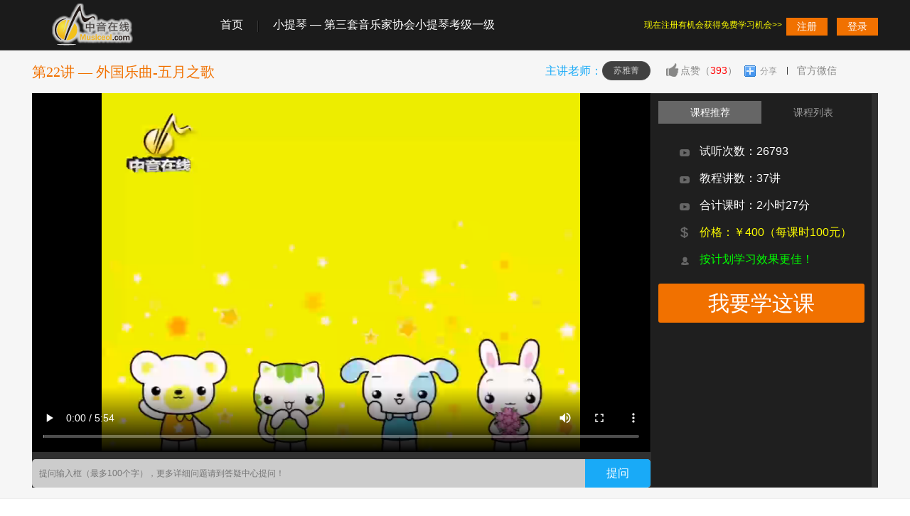

--- FILE ---
content_type: text/html
request_url: http://www.musiceol.com/demo/?id=1844
body_size: 61159
content:
<!doctype html>
<html>


<head>
<meta charset="gb2312">
<title>第三套音乐家协会小提琴考级一级外国乐曲-五月之歌第22讲试听_中音在线</title>
<meta name="keywords" content="中音在线">
<meta name="description" content="中音在线">
<meta name="author" content="中音在线">
<meta name="copyright" content="中音在线">
<link href="../css/all.css" type="text/css" rel="stylesheet"/>
<link href="css/play.css" type="text/css" rel="stylesheet"/>
<script type="text/javascript" src="/js/jquery-1.4.2.min.js"></script>
<script type="text/javascript" src="/js/jquery.SuperSlide.2.1.js"></script>
<script type="text/javascript" src="/js/jquery.qrcode.min.js"></script>
<script type="text/javascript" src="/js/Pub_Control.js"></script>
<script type="text/javascript" src="/js/CJL.0.1.min.js"></script>
<script type="text/javascript" src="/js/AlertBox.js"></script>
<script language="javascript">
function get_Submit(strUrl){

	ajax_Syn_Info(strUrl);

	if(str_ajax_Info=="您的“点赞”已成功提交，这将成为其他学员的选课参考，感谢参与！"){
		document.getElementById("good_num").innerHTML = parseInt(document.getElementById("good_num").innerHTML)+1;
	}else if(str_ajax_Info=="您的“踩一脚”已成功提交，这将成为其他学员的选课参考，感谢参与！"){
		document.getElementById("stepon_num").innerHTML = parseInt(document.getElementById("stepon_num").innerHTML)+1;
	}else if(str_ajax_Info=="您的问题已成功提交！"){
		document.getElementById("question").value="";
	}
	if(str_ajax_Info=="对不起，您还没有登录不能提交信息！"){
		if(confirm(str_ajax_Info+"\n\n您是否要登陆或注册？")){Show_Div();}
	}else{
		alert(str_ajax_Info);	
	}
}

//处理中文字符串
function toUtf8(str) {   
    var out, i, len, c;   
    out = "";   
    len = str.length;   
    for(i = 0; i < len; i++) {   
    	c = str.charCodeAt(i);   
    	if ((c >= 0x0001) && (c <= 0x007F)) {   
        	out += str.charAt(i);   
    	} else if (c > 0x07FF) {   
        	out += String.fromCharCode(0xE0 | ((c >> 12) & 0x0F));   
        	out += String.fromCharCode(0x80 | ((c >>  6) & 0x3F));   
        	out += String.fromCharCode(0x80 | ((c >>  0) & 0x3F));   
    	} else {   
        	out += String.fromCharCode(0xC0 | ((c >>  6) & 0x1F));   
        	out += String.fromCharCode(0x80 | ((c >>  0) & 0x3F));   
    	}   
    }   
    return out;   
}
//样例
//var str = toUtf8("中音在线！");

//二位码生成方式1
//$('#code').qrcode("http://www.musiceol.com");
//$('#code').qrcode({width:200,height:200,correctLevel:0,text:http://www.musiceol.com});  

//二位码生成方式2
//$("#code").qrcode({
//	render: "table",			//table方式
//	width: 200,					//宽度
//	height:200,					//高度
//	text: "www.musiceols.com"		//任意内容
//});

function setLogin(n){
	if(n==1){
		document.getElementById('login_form').style.display="";
		document.getElementById('reg_form').style.display="none";
	}else if(n==2){
		document.getElementById('login_form').style.display="none";
		document.getElementById('reg_form').style.display="";
	}
	Show_Div();
}

function setCode(){
	win_width=document.body.scrollWidth-20;
	win_height=document.body.scrollHeight;

	var container=document.getElementById("container");
	var divId=document.getElementById("float_code");
	divId.innerHTML="<div style=\"width:100%;float:left;border-bottom:1px solid #999;margin-bottom:15px;font-weight:bold;\"><span style=\"float:left; margin-left:10px;line-height:300%;\">用手机学习，请扫描二维码</span><a style=\"float:right;margin-right:10px;line-height:300%;\" href=\"javascript:;\" onClick=\"document.getElementById('container').style.display='none';document.getElementById('float_code').style.display='none';\">[关闭]</a></div><div id=\"code\"></div>";
	container.innerHTML='<div style="width:'+win_width+'px;height:'+win_height+'px;background:#000;position:absolute;right:16px;z-index:99;-moz-opacity:0.4;opacity:0.4;filter:alpha(opacity=30);"></div>'+document.getElementById("code").innerHTML;
	container.style.display="block";
	divId.style.display="block";
	divId.style.left=(document.body.clientWidth-divId.clientWidth)/2+document.body.scrollLeft+"px";
	divId.style.top=(document.body.clientHeight-divId.clientHeight)/2+document.body.scrollTop+"px";
	$('#code').qrcode("http://www.musiceol.com/demo/index.asp?id=1844");
	return false;
}
</script>
<!--解决 IE6 背景缓存-->
<!--[if IE 6]>
<script type="text/javascript" src="js/DD_belatedPNG.js"></script>
<script>DD_belatedPNG.fix('*');</script>
<script type="text/javascript">document.execCommand("BackgroundImageCache", false, true);</script>
<style type="text/css">
body {behavior:url("css/hover.htc");}
</style>
<![endif]-->
</head>
<body>
<style>
.float_login_reg{top:10%;left:5%;display:none;width:700px;background:#FFFFFF;border:5px solid #ccc;line-height:20px;margin:0;font-size:12px;}
.float_login_reg a{outline: none;text-decoration: none;color: #333;}
.float_login_form{width:680px;margin:15px auto; margin-top:30px;}
.register_t{line-height:50px; font-size:18px; font-family:"宋体", "微软雅黑"; font-weight:bold; background:#eeeeef; border-bottom:1px solid #e5e5e5; padding:0 0 0 20px; margin:0 0 10px 0; }
.register_t span{ font-size:12px; font-weight:normal; font-family:"宋体"; color:#666; margin:0 0 0 10px; padding:0 0 0 15px; border-left:1px solid #ccc;}
.r_left{ width:660px; border-right:2px solid #eeeeef;padding-top:20px;}
.login_fl{float:left;display:inline;}
.login_lx{ line-height:30px; margin:0 0 22px 50px; color:#666; }
.login_lx input{width:240px;height:25px; line-height:25px; font-size:14px; color:#666;}
.login_lx select{width:115px;height:28px; padding:5px 0 0 0; margin:0 10px 0 0;font-size:14px; color:#666;}
.login_lx span{color:#cc0000;font-size:14;margin:0 5px ;}
.login_name{width:105px;font-size:14px;text-align:right;margin:0 10px 0 0;color:#666;}
.detail_nameb{width:90px;color:#333;font-size:16px}
.detail_lx{ line-height:30px; margin:0 0 15px 50px; color:#666; }
.detail_lx input{ width:240px; height:25px; line-height:25px; font-size:14px; color:#666;}
.detail_lx select{ width:115px; height:28px; padding:5px 0 0 0; margin:0 10px 0 0;font-size:14px; color:#666;}
.detail_lx span{ color:#cc0000; font-size:14px; margin:0 5px ;}
.detail_lxb input{ width:220px; border:1px solid #d8d8d8; border-top:1px solid #afafaf; margin:0 10px 0 0;}
.detail_lxb input:hover{ border:1px solid #fdac80;}
.over{ overflow:auto;zoom:1;}
.r_right{ width:338px;}
</style>
<script language="javascript">
function CheckSub(){
	var partten = /^1[3,5,6,7,8,9]\d{9}$/;
	var myname=document.getElementById("username").value; 
	var myDivname=document.getElementById("userstyle");  

	if(myname==""){ 
		myDivname.innerHTML="<span class='style_font'>× 用户名不能为空</span>";  
		return false;
	}  
	if(myname.length>11 ||myname.length<11){
		myDivname.innerHTML="<span class='style_font'>× 手机号码长度为11位</span>";  
		return false;  
	}
	if(!partten.test(myname)){
		myDivname.innerHTML="<span class='style_font'>× 手机号码不合法</span>";  
		return false;  
	}

	$.get("/regbuy/check_user.asp?cmd=user&User="+myname+"&now="+new Date().getTime(),null,function(data)//回调函数
	{
		//$("#"+url).html(data);
		if(data=="1"){ 
			myDivname.innerHTML="<span  class='style_font'>× 此用户名已存在</span>";  
			return false;
		}else{
			myDivname.innerHTML="<span style='color:#00CC00;font-size:18px;'>√</span>"; 
			return true;
		}
	});	

	if(CheckPwd() && CheckPwd2() && CheckEmail()){
		if(document.getElementById("chkright").checked==false){
			alert("请您阅读并同意条款后注册！");
			return false;	
		}
	}else{
		alert("填写信息有误，请修改！");
		return false;
	}
}

function CheckUser(){
	var partten = /^1[3,5,8]\d{9}$/;
	var myname=document.getElementById("username").value; 
	var myDivname=document.getElementById("userstyle");  

	if(myname==""){ 
		myDivname.innerHTML="<span class='style_font'>× 用户名不能为空</span>";  
		return false;
	}  
	if(myname.length>11 ||myname.length<11){
		myDivname.innerHTML="<span class='style_font'>× 手机号码长度为11位</span>";  
		return false;  
	}
	if(!partten.test(myname)){
		myDivname.innerHTML="<span class='style_font'>× 手机号码不合法</span>";  
		return false;  
	}
	$.get("/regbuy/check_user.asp?cmd=user&User="+myname+"&now="+new Date().getTime(),null,function(data)//回调函数
	{
		//$("#"+url).html(data);
		if(data=="1"){ 
			myDivname.innerHTML="<span  class='style_font'>× 此用户名已存在</span>";  
			return false;
		}else{
			myDivname.innerHTML="<span style='color:#00CC00;font-size:18px;'>√</span>"; 
			return true;
		}
	});	
}

//检查密码
function CheckPwd(){  
	var mypassword=document.getElementById("password").value;  
	var myDivpassword=document.getElementById("pwdstyle");  

	if(mypassword==""){ 
		myDivpassword.innerHTML="<span class='style_font'>× 密码不能为空</span>";  
		return false;  
	}
	if(mypassword.length<6){
		myDivpassword.innerHTML="<span class='style_font'>× 密码至少应为六位</span>";  
		return false;  
	}
	var Partn =/^[a-zA-Z0-9-_]{6,16}$/
	if(!Partn.exec(mypassword)){
		myDivpassword.innerHTML="<span class='style_font'>× 密码必须由英文、数字、-、_组成</span>"; 
		return false;
	}else{
		myDivpassword.innerHTML="<span style='color:#00CC00;font-size:18px;'>√</span>";  
		return true;  
	}   
}

//检查确认密码
function CheckPwd2(){  
	var mypassword=document.getElementById("password").value;  
	var mychkpwd=document.getElementById("chkpwd").value;  
	var myDivchkpwd=document.getElementById("chkpwdstyle"); 

	if(mychkpwd==""){  
		myDivchkpwd.innerHTML="<span class='style_font'>× 确认密码不能为空</span>";  
		return false;  
	}else if(mypassword!=mychkpwd){  
		myDivchkpwd.innerHTML="<span class='style_font'>× 确认密码与密码不一致</span>";  
		return false;  
	}else{  
		myDivchkpwd.innerHTML="<span style='color:#00CC00;font-size:18px;'>√</span>";  
		return true;  
	}   
}

//真实性名
function CheckRealName(){
	var mynames = document.getElementById("realname").value;
	var myDivTrueName = document.getElementById("realnamestyle");

	if(mynames.length<2){
		myDivTrueName.innerHTML="<span class='style_font'>× 请填写真实姓名</span>"; 
		return false;
	}else if(mynames.length>20){
		myDivTrueName.innerHTML="<span class='style_font'>× 真实姓名超长</span>"; 
		return false 
	}
	else{
		myDivTrueName.innerHTML="<span style='color:#00CC00;font-size:18px;'>√</span>"; 
		return true;
	}
}

//检查校验码
function CheckRnd(){
	var myyzm=document.getElementById("chkrnd").value;  
	var myDivyzm=document.getElementById("chkrndstyle");

	if(myyzm==""){
		myDivyzm.innerHTML="<span class='style_font'>× 校验码不能为空</span>";  
		return false;
	}
	if(myyzm.length!=4){
		myDivyzm.innerHTML="<span class='style_font'>× 校验码长度为4位数字</span>";  
		return false;
	}else{  
		if(myyzm.match(/\D/)!=null){  
			myDivyzm.innerHTML="<span class='style_font'>× 校验码只能输入数字</span>";  
			return false; 
		}else{
			//myDivyzm.innerHTML="<span style='color:#00CC00;font-size:18px;'>√</span>";  
			myDivyzm.innerHTML="";  
			return true;  
		}
	}
}

//验证Email
function CheckEmail(){  
	var myemail=document.getElementById("email").value;  
	var myDivemail=document.getElementById("emailstyle"); 

	if(myemail==""){
		myDivemail.innerHTML="<span class='style_font'>× 邮箱不能为空，以后用于找回密码等</span>";  
		return false;  	
	}
	if(myemail!=""){  
		if(myemail.indexOf("@")==-1||myemail.indexOf(".")==-1||(myemail.indexOf("@")>myemail.indexOf("."))){  
			myDivemail.innerHTML="<span class='style_font'>× E-mail格式不正确！例：xxx@163.com</span>";  
			return false;  
		}else{  
			myDivemail.innerHTML="<span style='color:#00CC00;font-size:18px;'>√</span>";  
			return true;
		}  
	} 
}

</script>
<div id="float_form" class="float_login_reg">
	<div style="float:right;line-height:300%;margin-right:15px;font-weight:bold;"><img id="close_form" src="/regbuy/Images/close.gif" style="position:absolute;margin-top:-12px;margin-right:-12px;cursor:pointer;" width="30" height="29" title="关闭" onclick="Close_Div();" /></div>
  <div class="float_login_form" id="login_form">
    <div class="register_t" style="margin-bottom:30px;"><span>&nbsp;</span>登陆</div>
     <form action="/usercenter/login.asp" method="post" name="form_login" id="form_login">
      <input name="cmd" id="cmd" type="hidden" value="reg" />
       <div class="r_left login_fl" style="border-right:0px;">
          <div class="login_lx detail_lxb over">
            <div class="login_name detail_nameb login_fl">用 户 名:</div>
            <input name="user" type="text" id="user"  value="" />
            <span style="color:#fc5a02;">*</span>
            <label id="login_user">a_z小写英文字母、0_9的数字或下划线组成。</label>
          </div>
          <div class="login_lx detail_lxb over">
            <div class="login_name detail_nameb login_fl">登录密码:</div>
            <input name="pwd" type="password" id="pwd"  value="" />
            <span style="color:#fc5a02;">*</span>
            <label id="login_pwd"></label>
          </div>
          <div class="login_lx detail_lxb over">
            <div class="login_name detail_nameb login_fl">验 证 码:</div>
            <input name="rnd" type="text" id="rnd" value=""  style="width:80px;text-align:center; float:left;"/>
            <label id="login_rnd"></label>
            <span style="float:left;font-size:22px;margin-right:50px;">
			<script language="javascript" src="/regbuy/get_rnd.asp"></script>
            </span>
          </div>
          <div style=" margin:30px 0 30px 150px;">
            <input type="image" src="/images/newsite/dl.jpg" style="vertical-align:middle;" />
            &nbsp;&nbsp;&mdash;〉我还未注册，[<a href="javascript:;" style="color:#00F;" onclick="document.getElementById('login_form').style.display='none';document.getElementById('reg_form').style.display='';">点击注册</a>]</div>
           <div id="find_form" style=" margin:0 0 10px 150px;">忘记密码 —> [<a href="/regbuy/find_pwd.asp" target="_blank">点击找回</a>]</div>
           <div style=" margin:0 0 30px 150px;"><strong style="color:#F00;">说明：</strong>如果您注册时使用手机号注册的，用户名即为手机号！</div>
       </div>
      </form>
      <div style="clear:both;"></div>
  </div>
  <div class="float_login_form" style="display:none;" id="reg_form">
    <div class="register_t"><span>&nbsp;</span>注册</div>
    <form action="/regbuy/reg.asp" method="post" name="form_reg" id="form_reg" onsubmit="return CheckSub();">
      <input name="cmd" id="cmd" type="hidden" value="reg" />
      <div class="r_left login_fl" style="border-right:0px;">
        <div class="detail_lx detail_lxb over">
          <div class="detail_name detail_nameb login_fl">手机号码:</div>
          <input name="username" type="text" id="username"  value="" onblur="CheckUser();"  />
          <label id="userstyle"><span style="color:#fc5a02;">*</span>请输入正确手机号，它将作为您登录的用户名</label>
        </div>
        <div class="detail_lx detail_lxb over">
          <div class="detail_name detail_nameb login_fl">登陆密码:</div>
          <input name="password" type="password" id="password"  value="" onblur="CheckPwd();" />
          <label id="pwdstyle"><span style="color:#fc5a02;">*</span>a_z小写英文字母、0_9的数字或下划线组成</label>
        </div>
        <div class="detail_lx detail_lxb over">
          <div class="detail_name detail_nameb login_fl">确认密码:</div>
          <input name="chkpwd" type="password" id="chkpwd"  value="" onblur="CheckPwd2();" />
          <label id="chkpwdstyle"><span style="color:#fc5a02;">*</span>重新输入一遍密码</label>
        </div>
        <div class="detail_lx detail_lxb over">
          <div class="detail_name detail_nameb login_fl">电子邮箱:</div>
          <input name="email" type="text" id="email"  value="" onblur="CheckEmail();" />
          <label id="emailstyle"><span style="color:#fc5a02;">*</span>作为找回密码之用</label>
        </div>
        <div class="detail_lx detail_lxb over">
          <div class="detail_name detail_nameb login_fl">验 证 码:</div>
          <input name="chkrnd" type="text" id="chkrnd"  value="" onblur="CheckRnd();" style="width:80px;text-align:center; float:left;" />
          <span style='float:left;font-size:22px;margin-right:50px;'>
          <script language="javascript" src="/regbuy/get_rnd.asp"></script>
          </span>
          <label id="chkrndstyle"></label>
        </div>
        <div style=" color:#333; margin:10px 0 20px 140px;">
          <input name="chkright" type="checkbox" id="chkright" style="margin:0 10px 0 0; vertical-align:middle;" value="" />
          我已经阅读《<a href="javascript:;" onclick="document.getElementById('reg_form').style.display='none';document.getElementById('provision_form').style.display='';"><span style="color:#FF0000">注册协议</span></a>》，理解并接受此条款!</div>
        <div style="  margin:0 0 10px 140px;">
          <input type="image" src="/regbuy/images/zc.jpg" style="vertical-align:middle;" />
         &nbsp;&nbsp;&mdash;〉我已注册，[<a href="javascript:;" onclick="document.getElementById('login_form').style.display='';document.getElementById('reg_form').style.display='none';" style="color:#00F;">返回登陆</a>]</div>
      </div>
    </form>
    <div style="clear:both;"></div>
  </div>

    <div class="float_login_form" style="display:none;" id="provision_form">
        <div class="register_t" style="margin-top:-30px;"><span>&nbsp;</span>注册协议</div>
        <div style="margin:10px;margin-left:20px;">
        <strong>1、所有用户必须遵循：</strong><br />
        &nbsp;　- 遵守所有使用网络服务的网络协议、规定、程序和惯例；<br />
        &nbsp;　- 不得使用本网站从事违法活动；<br />
        &nbsp;　- 不得干扰或侵犯本网站的正常运行和其他用户的正常使用；<br />
        &nbsp;　- 不得传输任何不符合国家法律、法规规定的资料、信息；<br />
        <strong>2、违规处理：</strong>如用户的行为违背上述规定，网站有权立即取消用户资格。用户承担违法行为的全部法律责任。<br />
        <strong>3、基于网络服务的特殊性,用户同意：</strong><br />
        &nbsp;　- 在注册时按照注册提示提供准确用户名和密码以及详尽的个人资料；<br />
        &nbsp;　- 在个人的注册信息发生变化时，用户应及时更新自己的注册信息，保证其个人资料的详尽和准确。<br />
        &nbsp;　- 所有用户输入的个人信息将被视作准确表明了用户的身份，并作为本网站提供所有服务的有效身份依据。<br />
        <strong>4、用户的用户名、密码：</strong>用户一旦注册成功，应当对自己的用户名、密码的安全性负全部责任。<br />
        <strong>5、服务条款的修改和完善：</strong>网站将根据互联网的发展和法律、法规的变化，在认为必要时可以单方面修改服务条款。<br />
        <strong>6、本服务条款变动的通知</strong><br />
        &nbsp;　- 本服务条款一旦发生变动将会在重要页面上提示修改内容。<br />
        &nbsp;　- 当发生争执时,应以最新服务条款的内容为准。<br />
        <input name="close" type="button" style="border:#326B9A solid 1px;padding:10px;background-color:#6BB3EE;margin-top:20px;margin-left:220px;" value="我已理解，并接受注册协议" onclick="document.getElementById('chkright').checked=true;document.getElementById('provision_form').style.display='none';document.getElementById('reg_form').style.display='';" />
        </div>
	</div>
</div>
<script language="javascript">
var ab = new AlertBox("float_form"), lock = true;			//锁屏效果
ab.center = true;			//居中效果
ab.fixed = true;			//定位效果

function Show_Div(){
	OverLay.show();
	ab.show();
}
function Close_Div(){
	OverLay.close();
	ab.close();
}
</script>

<!-- 开始top-->
<div class="play_top">
  <div class="play_top_detail">
    <div class="play_top_logo fl">
      <h2><a href="/" target="_blank" title="首页"><img src="../images/logo_play.png" title="中音在线logo" width="120" height="60" style="width:120px;height:60px;"></a></h2>
      <div class="lilte_nav fl"><a href="/" target="_blank" title="">首页</a><img src="images/icon01.jpg" width="2" height="16"><a href="/kj_xtq/" target="_blank">小提琴 — 第三套音乐家协会小提琴考级一级</a></div>
    </div>
    <div class="play_login fr"> 
    
      <!-- 开始未注册之前-->
      <ul class="no_vip fl">
        <li>
        
        <a href="javascript:;" onClick="setLogin(2);">注册</a> <a href="javascript:;" onClick="setLogin(1);">登录</a>
        <div style="position:absolute;width:210px;margin-top:-25px;margin-left:-190px;color:#FF0;">现在注册有机会获得免费学习机会>></div>
        
        </li>
      </ul>
      <!-- 结束未注册之前--> 
      <!--开始注册之后--> 
      <!--<ul class="yes_vip fl">
<li><a href="#" target="_blank" title="">我的个人中心</a></li>
</ul>--> 
      <!-- 结束注册之后--> 
      
    </div>
  </div>
</div>
<!-- 结束top-->
<div class="clear"></div>
<!-- 开始播放界面-->
<div class="flex_slider">
  <div class="play_container"> 
    <!-- 开始播放的标题，分享，微博下载，点赞-->
    <div class="summary">
      <div class="info_tools"> 
        <!--
        <span style="margin-left:10px;">
        <a href="javascript:;" title="课件下载" onClick="alert('对不起，试听课件不提供下载！');"><i></i><em>课件下载</em></a>
        </span>
        -->
          <ul>
            <li><a href="javascript:;" onClick="get_Submit('/usercenter/user/user_submit.asp?id=110016000000184400&c=1');" title="点赞"><i class="zan"></i><em>点赞（<b><label id="good_num">393</label></b>）</em></a> </li>
            <!--<li><a href="javascript:;" onClick="get_Submit('/usercenter/user/user_submit.asp?id=110016000000184400&c=2');" title="踩一脚"><i class="cai"></i><em>踩（<b><label id="stepon_num">1</label></b>）</em></a></li>-->
            <li><div class="bdsharebuttonbox" data-tag="share_1" style="padding-left:5px;"><a class="bds_more" data-cmd="more" style="color:#999;padding-left:22px;">分享</a></div>
              <!--滑动出现的分享盒子--> 
              <!--<div class="share-pop hide" id="share_pop_wp">
				<a class="weixin" id="weixin_pop_btn" href="javascript:;" title="分享到微信"><i></i><em>微信</em></a>
				<a class="qzone" href="javascript:;" title="分享到QQ空间"><i></i><em>QQ空间</em></a>
				<a class="qq" href="javascript:;" title="分享给QQ好友"><i></i><em>QQ</em></a>
              </div>--> 
              <!--结束滑动出现的分享盒子--> 
            </li>
            <li style="margin-left:-5px;"><a href="javascript:;" onmouseover="document.getElementById('layer_wx').style.display='';"><i class="tel"></i><em>官方微信</em></a>
              <!--滑动出现的微信盒子--> 
        	<div id="layer_wx" onmouseover="document.getElementById('layer_wx').style.display='';" onmouseout="document.getElementById('layer_wx').style.display='none';" style="width:150px;margin-left:-50px;position:absolute;z-index:100;display:none;">
                <div style="width:100%;float:left;margin-top:30px;padding:10px;background-color:#FFF;border:#CCC solid 1px;color:#333;line-height:180%;">
                <img width="147" height="147" src="/images/weixin.jpg" />
                名称：中音在线 <br />
                微信号：musiceolcom 
                <br />
                </div>
            </div>
              <!--<div class="mobile-pop hide" id="mobile_pop_wp">
				<img src="../images/play/images/qr_code.png" width="100" height="100"  alt="课程二维码">扫描二维码
              </div>--> 
              <!--结束滑动出现的微信盒子--> 
            </li>
          </ul>
		</div>

      <!-- 开始班型-->
      <div class="fl_class fl"> <span>主讲老师：</span>
          <ul>
            <li><a href="/teacher/html/2008-1/20081221611378984.html" style="color:#CCC;" target="_blank">苏雅菁</a></li>
          </ul>
      </div>
      <!-- 结束班型-->
 
      <h1>第22讲 — 外国乐曲-五月之歌</h1>
    </div>
    <!-- 结束播放的标题，分享，微博，下载，点赞-->
    <div class="clear"></div>
    <!-- 开始播放的flash-->
    <div class="play-list">
      <div class="player-layer">
        <div class="play">
          <div class="player">

            <div id="a1"></div>
			<script type="text/javascript" src="/js/ckplayer/ckplayer.js" charset="utf-8"></script>
            <script type="text/javascript">
                var flashvars={
                    f:'http://demo.musiceol.com/71-1/demo/71-1-22.flv',
                    c:0,
                    p:1,
                    h:3,
                    my_url:encodeURIComponent(window.location.href),
                    my_title:encodeURIComponent(document.title)
                };
                var params={bgcolor:'#FFF',allowFullScreen:true,allowScriptAccess:'always',wmode:'transparent'};
                var video=['http://demo.musiceol.com/71-1/demo/71-1-22.mp4->video/mp4'];
                CKobject.embed('/js/ckplayer/ckplayer.swf','a1','ckplayer_a1','870','505',false,flashvars,video,params);
            </script>

         </div>
        </div>
        <div class="clear"></div>
        <div class="player-tools">
          <div class="publish-comment">
            <input class="pl-txt" type="text" id="question" name="question" placeholder="提问输入框（最多100个字），更多详细问题请到答疑中心提问！" maxlength="50">
            <a class="btn btn-primary" href="javascript:;" onClick="get_Submit('/usercenter/user/user_submit.asp?id=110016000000184400&t=2&q='+document.getElementById('question').value);">提问</a> 
            <!-- 未登录的用户点击提问的时候出现的盒子-->
            <!--
            <div class="publish-pop" id="publish_pop_wp">
              <p>请 <a class="need-login" href="javascript:;">登录</a> 再来发布弹幕</p>
            </div>
            -->
            <!-- 结束未登录的用户点击提问的时候出现的盒子--> 
          </div>
        </div>
      </div>

      <!-- 开始右侧的列表页-->
      <div class="player-aside">
        <div class="player-aside-detail slideTxtBox">
          <div class="hd">
            <ul>
              <li class="on">课程推荐</li>
              <li class="">课程列表</li>
            </ul>
          </div>
          <div class="bd"> 

            <!--非会员的学员出现的是推荐购买和推荐的套餐形式-->
            <div class="list-course">
              <ul style="width:60%; float:left; margin-left:30px;" class="tj_course_more">  
                <li style="color:#FFF;"><i class="lesson"></i>试听次数：26793</li>
                <li style="color:#FFF;"><i class="lesson"></i>教程讲数：37讲</li>
                <li style="color:#FFF;"><i class="lesson"></i>合计课时：2小时27分</li>
                <li style="color:#FF0;"><i class="price"></i>价格：￥400（每课时100元）</li>
                <li style="color:#0F0;"><i class="teacher"></i>按计划学习效果更佳！</li>
              </ul>

              <div class="shiting">
                <div class="play-buy"><a href="/regbuy/shopping.asp?pid=110013000000008800" target="_blank" title="我要学这课">我要学这课</a></div>
				
              </div>
            </div>
            <!--非会员的学员出现的是推荐购买和推荐的套餐形式-->
 
            <!--已经是会员的学员出现的是课程的列表形式--> 
			<div class="list-course" style="overflow-y:scroll;"><ul>
                <li><a href="javascript:alert('对不起，本讲课程不提供试听！');" title="前言"><b>第 1 讲</b><span>前言</span></a></li>
                
                <li><a href="javascript:alert('对不起，本讲课程不提供试听！');" title="音阶与琵音-G大调"><b>第 2 讲</b><span>音阶与琵音-G大调</span></a></li>
                
                <li><a href="javascript:alert('对不起，本讲课程不提供试听！');" title="音阶与琵音-G大调演奏示范"><b>第 3 讲</b><span>音阶与琵音-G大调演奏示范</span></a></li>
                
                <li><a href="javascript:alert('对不起，本讲课程不提供试听！');" title="音阶与琵音-D大调"><b>第 4 讲</b><span>音阶与琵音-D大调</span></a></li>
                
                <li><a href="javascript:alert('对不起，本讲课程不提供试听！');" title="音阶与琵音-D大调演奏示范"><b>第 5 讲</b><span>音阶与琵音-D大调演奏示范</span></a></li>
                
                <li><a href="javascript:alert('对不起，本讲课程不提供试听！');" title="音阶与琵音-A大调"><b>第 6 讲</b><span>音阶与琵音-A大调</span></a></li>
                
                <li><a href="javascript:alert('对不起，本讲课程不提供试听！');" title="音阶与琵音-A大调演奏示范"><b>第 7 讲</b><span>音阶与琵音-A大调演奏示范</span></a></li>
                
                <li><a href="javascript:alert('对不起，本讲课程不提供试听！');" title="练习曲No.10"><b>第 8 讲</b><span>练习曲No.10</span></a></li>
                
                <li><a href="javascript:alert('对不起，本讲课程不提供试听！');" title="练习曲No.10演奏示范"><b>第 9 讲</b><span>练习曲No.10演奏示范</span></a></li>
                
                <li><a href="javascript:alert('对不起，本讲课程不提供试听！');" title="练习曲No.16"><b>第 10 讲</b><span>练习曲No.16</span></a></li>
                
                <li><a href="javascript:alert('对不起，本讲课程不提供试听！');" title="练习曲No.16演奏示范"><b>第 11 讲</b><span>练习曲No.16演奏示范</span></a></li>
                
                <li><a href="javascript:alert('对不起，本讲课程不提供试听！');" title="练习曲No.17"><b>第 12 讲</b><span>练习曲No.17</span></a></li>
                
                <li><a href="javascript:alert('对不起，本讲课程不提供试听！');" title="练习曲No.17演奏示范"><b>第 13 讲</b><span>练习曲No.17演奏示范</span></a></li>
                
                <li><a href="javascript:alert('对不起，本讲课程不提供试听！');" title="练习曲No.1(沃尔法特曲)"><b>第 14 讲</b><span>练习曲No.1(沃尔法特曲)</span></a></li>
                
                <li><a href="javascript:alert('对不起，本讲课程不提供试听！');" title="练习曲No.1(沃尔法特曲)演奏示范"><b>第 15 讲</b><span>练习曲No.1(沃尔法特曲)演奏示范</span></a></li>
                
                <li><a href="javascript:alert('对不起，本讲课程不提供试听！');" title="练习曲No.1(塞夫契克曲)"><b>第 16 讲</b><span>练习曲No.1(塞夫契克曲)</span></a></li>
                
                <li><a href="javascript:alert('对不起，本讲课程不提供试听！');" title="练习曲No.1(塞夫契克曲)演奏示范"><b>第 17 讲</b><span>练习曲No.1(塞夫契克曲)演奏示范</span></a></li>
                
                <li><a href="javascript:alert('对不起，本讲课程不提供试听！');" title="练习曲No.6"><b>第 18 讲</b><span>练习曲No.6</span></a></li>
                
                <li><a href="javascript:alert('对不起，本讲课程不提供试听！');" title="练习曲No.6演奏示范"><b>第 19 讲</b><span>练习曲No.6演奏示范</span></a></li>
                
                <li><a href="javascript:alert('对不起，本讲课程不提供试听！');" title="外国乐曲-很久很久以前"><b>第 20 讲</b><span>外国乐曲-很久很久以前</span></a></li>
                
                <li><a href="javascript:alert('对不起，本讲课程不提供试听！');" title="很久很久以前演奏示范"><b>第 21 讲</b><span>很久很久以前演奏示范</span></a></li>
                
                <li class="active"><a href="?id=1844" title="外国乐曲-五月之歌"><b>第 22 讲</b><span>外国乐曲-五月之歌</span><i></i></a></li>
                
                <li><a href="javascript:alert('对不起，本讲课程不提供试听！');" title="五月之歌演奏示范"><b>第 23 讲</b><span>五月之歌演奏示范</span></a></li>
                
                <li><a href="javascript:alert('对不起，本讲课程不提供试听！');" title="外国乐曲-G大调布列舞曲"><b>第 24 讲</b><span>外国乐曲-G大调布列舞曲</span></a></li>
                
                <li><a href="javascript:alert('对不起，本讲课程不提供试听！');" title="G大调布列舞曲演奏示范"><b>第 25 讲</b><span>G大调布列舞曲演奏示范</span></a></li>
                
                <li><a href="javascript:alert('对不起，本讲课程不提供试听！');" title="外国乐曲-G大调小步舞曲"><b>第 26 讲</b><span>外国乐曲-G大调小步舞曲</span></a></li>
                
                <li><a href="javascript:alert('对不起，本讲课程不提供试听！');" title="G大调小步舞曲演奏示范"><b>第 27 讲</b><span>G大调小步舞曲演奏示范</span></a></li>
                
                <li><a href="javascript:alert('对不起，本讲课程不提供试听！');" title="中国乐曲-八月桂花遍地开"><b>第 28 讲</b><span>中国乐曲-八月桂花遍地开</span></a></li>
                
                <li><a href="javascript:alert('对不起，本讲课程不提供试听！');" title="八月桂花遍地开演奏示范"><b>第 29 讲</b><span>八月桂花遍地开演奏示范</span></a></li>
                
                <li><a href="javascript:alert('对不起，本讲课程不提供试听！');" title="中国乐曲-卖报歌"><b>第 30 讲</b><span>中国乐曲-卖报歌</span></a></li>
                
                <li><a href="javascript:alert('对不起，本讲课程不提供试听！');" title="卖报歌演奏示范"><b>第 31 讲</b><span>卖报歌演奏示范</span></a></li>
                
                <li><a href="javascript:alert('对不起，本讲课程不提供试听！');" title="中国乐曲-大黄牛"><b>第 32 讲</b><span>中国乐曲-大黄牛</span></a></li>
                
                <li><a href="javascript:alert('对不起，本讲课程不提供试听！');" title="大黄牛演奏示范"><b>第 33 讲</b><span>大黄牛演奏示范</span></a></li>
                
                <li><a href="javascript:alert('对不起，本讲课程不提供试听！');" title="中国乐曲-小兔儿乖乖"><b>第 34 讲</b><span>中国乐曲-小兔儿乖乖</span></a></li>
                
                <li><a href="javascript:alert('对不起，本讲课程不提供试听！');" title="小兔儿乖乖演奏示范"><b>第 35 讲</b><span>小兔儿乖乖演奏示范</span></a></li>
                
                <li><a href="javascript:alert('对不起，本讲课程不提供试听！');" title="中国乐曲-晴天多么好"><b>第 36 讲</b><span>中国乐曲-晴天多么好</span></a></li>
                
                <li><a href="javascript:alert('对不起，本讲课程不提供试听！');" title="晴天多么好演奏示范"><b>第 37 讲</b><span>晴天多么好演奏示范</span></a></li>
                
                </ul>
            </div>
            <!--END已经是会员的学员出现的是课程的列表形式--> 
          </div>
        </div>
      </div>
      
      <div class="clear"></div>
    </div>
    <!-- 结束播放的flash--> 
  </div>
</div>
<!-- 结束播放界面-->
<div class="play_detail_box">
  <div class="play_left"> 
    <div id="kebiao" class="comment_frame" style="display:none;"> 
      <!-- 开始课表-->
        <div class="play_com_title">
          <h3><a href="javascript:;" onClick="document.getElementById('kebiao').style.display='';document.getElementById('pinglun').style.display='none';" style="color:#F60;font-weight:bold;">课程列表</a>
          &nbsp;&nbsp;&nbsp;&nbsp;<a href="javascript:;" onClick="document.getElementById('kebiao').style.display='none';document.getElementById('pinglun').style.display='';">学员评论</a></h3>
        </div>
        <div class="cursors">
			
            	<div class="cursors_c3">
                	<div class="cur_content fl" style="width:90%;padding-left:30px;">
                    	<div class="title1" style="font-weight:normal;">
                    	 <span style="float:right;"><a href="javascript:alert('对不起，本讲不提供试听！');"><img src="../regbuy/images/on1.jpg" /></a></span>第1讲：前言
                      </div>
                  </div>
                    <div class="clear"></div>
                </div>
				
            	<div class="cursors_c3">
                	<div class="cur_content fl" style="width:90%;padding-left:30px;">
                    	<div class="title1" style="font-weight:normal;">
                    	 <span style="float:right;"><a href="javascript:alert('对不起，本讲不提供试听！');"><img src="../regbuy/images/on1.jpg" /></a></span>第2讲：音阶与琵音-G大调
                      </div>
                  </div>
                    <div class="clear"></div>
                </div>
				
            	<div class="cursors_c3">
                	<div class="cur_content fl" style="width:90%;padding-left:30px;">
                    	<div class="title1" style="font-weight:normal;">
                    	 <span style="float:right;"><a href="javascript:alert('对不起，本讲不提供试听！');"><img src="../regbuy/images/on1.jpg" /></a></span>第3讲：音阶与琵音-G大调演奏示范
                      </div>
                  </div>
                    <div class="clear"></div>
                </div>
				
            	<div class="cursors_c3">
                	<div class="cur_content fl" style="width:90%;padding-left:30px;">
                    	<div class="title1" style="font-weight:normal;">
                    	 <span style="float:right;"><a href="javascript:alert('对不起，本讲不提供试听！');"><img src="../regbuy/images/on1.jpg" /></a></span>第4讲：音阶与琵音-D大调
                      </div>
                  </div>
                    <div class="clear"></div>
                </div>
				
            	<div class="cursors_c3">
                	<div class="cur_content fl" style="width:90%;padding-left:30px;">
                    	<div class="title1" style="font-weight:normal;">
                    	 <span style="float:right;"><a href="javascript:alert('对不起，本讲不提供试听！');"><img src="../regbuy/images/on1.jpg" /></a></span>第5讲：音阶与琵音-D大调演奏示范
                      </div>
                  </div>
                    <div class="clear"></div>
                </div>
				
            	<div class="cursors_c3">
                	<div class="cur_content fl" style="width:90%;padding-left:30px;">
                    	<div class="title1" style="font-weight:normal;">
                    	 <span style="float:right;"><a href="javascript:alert('对不起，本讲不提供试听！');"><img src="../regbuy/images/on1.jpg" /></a></span>第6讲：音阶与琵音-A大调
                      </div>
                  </div>
                    <div class="clear"></div>
                </div>
				
            	<div class="cursors_c3">
                	<div class="cur_content fl" style="width:90%;padding-left:30px;">
                    	<div class="title1" style="font-weight:normal;">
                    	 <span style="float:right;"><a href="javascript:alert('对不起，本讲不提供试听！');"><img src="../regbuy/images/on1.jpg" /></a></span>第7讲：音阶与琵音-A大调演奏示范
                      </div>
                  </div>
                    <div class="clear"></div>
                </div>
				
            	<div class="cursors_c3">
                	<div class="cur_content fl" style="width:90%;padding-left:30px;">
                    	<div class="title1" style="font-weight:normal;">
                    	 <span style="float:right;"><a href="javascript:alert('对不起，本讲不提供试听！');"><img src="../regbuy/images/on1.jpg" /></a></span>第8讲：练习曲No.10
                      </div>
                  </div>
                    <div class="clear"></div>
                </div>
				
            	<div class="cursors_c3">
                	<div class="cur_content fl" style="width:90%;padding-left:30px;">
                    	<div class="title1" style="font-weight:normal;">
                    	 <span style="float:right;"><a href="javascript:alert('对不起，本讲不提供试听！');"><img src="../regbuy/images/on1.jpg" /></a></span>第9讲：练习曲No.10演奏示范
                      </div>
                  </div>
                    <div class="clear"></div>
                </div>
				
            	<div class="cursors_c3">
                	<div class="cur_content fl" style="width:90%;padding-left:30px;">
                    	<div class="title1" style="font-weight:normal;">
                    	 <span style="float:right;"><a href="javascript:alert('对不起，本讲不提供试听！');"><img src="../regbuy/images/on1.jpg" /></a></span>第10讲：练习曲No.16
                      </div>
                  </div>
                    <div class="clear"></div>
                </div>
				
            	<div class="cursors_c3">
                	<div class="cur_content fl" style="width:90%;padding-left:30px;">
                    	<div class="title1" style="font-weight:normal;">
                    	 <span style="float:right;"><a href="javascript:alert('对不起，本讲不提供试听！');"><img src="../regbuy/images/on1.jpg" /></a></span>第11讲：练习曲No.16演奏示范
                      </div>
                  </div>
                    <div class="clear"></div>
                </div>
				
            	<div class="cursors_c3">
                	<div class="cur_content fl" style="width:90%;padding-left:30px;">
                    	<div class="title1" style="font-weight:normal;">
                    	 <span style="float:right;"><a href="javascript:alert('对不起，本讲不提供试听！');"><img src="../regbuy/images/on1.jpg" /></a></span>第12讲：练习曲No.17
                      </div>
                  </div>
                    <div class="clear"></div>
                </div>
				
            	<div class="cursors_c3">
                	<div class="cur_content fl" style="width:90%;padding-left:30px;">
                    	<div class="title1" style="font-weight:normal;">
                    	 <span style="float:right;"><a href="javascript:alert('对不起，本讲不提供试听！');"><img src="../regbuy/images/on1.jpg" /></a></span>第13讲：练习曲No.17演奏示范
                      </div>
                  </div>
                    <div class="clear"></div>
                </div>
				
            	<div class="cursors_c3">
                	<div class="cur_content fl" style="width:90%;padding-left:30px;">
                    	<div class="title1" style="font-weight:normal;">
                    	 <span style="float:right;"><a href="javascript:alert('对不起，本讲不提供试听！');"><img src="../regbuy/images/on1.jpg" /></a></span>第14讲：练习曲No.1(沃尔法特曲)
                      </div>
                  </div>
                    <div class="clear"></div>
                </div>
				
            	<div class="cursors_c3">
                	<div class="cur_content fl" style="width:90%;padding-left:30px;">
                    	<div class="title1" style="font-weight:normal;">
                    	 <span style="float:right;"><a href="javascript:alert('对不起，本讲不提供试听！');"><img src="../regbuy/images/on1.jpg" /></a></span>第15讲：练习曲No.1(沃尔法特曲)演奏示范
                      </div>
                  </div>
                    <div class="clear"></div>
                </div>
				
            	<div class="cursors_c3">
                	<div class="cur_content fl" style="width:90%;padding-left:30px;">
                    	<div class="title1" style="font-weight:normal;">
                    	 <span style="float:right;"><a href="javascript:alert('对不起，本讲不提供试听！');"><img src="../regbuy/images/on1.jpg" /></a></span>第16讲：练习曲No.1(塞夫契克曲)
                      </div>
                  </div>
                    <div class="clear"></div>
                </div>
				
            	<div class="cursors_c3">
                	<div class="cur_content fl" style="width:90%;padding-left:30px;">
                    	<div class="title1" style="font-weight:normal;">
                    	 <span style="float:right;"><a href="javascript:alert('对不起，本讲不提供试听！');"><img src="../regbuy/images/on1.jpg" /></a></span>第17讲：练习曲No.1(塞夫契克曲)演奏示范
                      </div>
                  </div>
                    <div class="clear"></div>
                </div>
				
            	<div class="cursors_c3">
                	<div class="cur_content fl" style="width:90%;padding-left:30px;">
                    	<div class="title1" style="font-weight:normal;">
                    	 <span style="float:right;"><a href="javascript:alert('对不起，本讲不提供试听！');"><img src="../regbuy/images/on1.jpg" /></a></span>第18讲：练习曲No.6
                      </div>
                  </div>
                    <div class="clear"></div>
                </div>
				
            	<div class="cursors_c3">
                	<div class="cur_content fl" style="width:90%;padding-left:30px;">
                    	<div class="title1" style="font-weight:normal;">
                    	 <span style="float:right;"><a href="javascript:alert('对不起，本讲不提供试听！');"><img src="../regbuy/images/on1.jpg" /></a></span>第19讲：练习曲No.6演奏示范
                      </div>
                  </div>
                    <div class="clear"></div>
                </div>
				
            	<div class="cursors_c3">
                	<div class="cur_content fl" style="width:90%;padding-left:30px;">
                    	<div class="title1" style="font-weight:normal;">
                    	 <span style="float:right;"><a href="javascript:alert('对不起，本讲不提供试听！');"><img src="../regbuy/images/on1.jpg" /></a></span>第20讲：外国乐曲-很久很久以前
                      </div>
                  </div>
                    <div class="clear"></div>
                </div>
				
            	<div class="cursors_c3">
                	<div class="cur_content fl" style="width:90%;padding-left:30px;">
                    	<div class="title1" style="font-weight:normal;">
                    	 <span style="float:right;"><a href="javascript:alert('对不起，本讲不提供试听！');"><img src="../regbuy/images/on1.jpg" /></a></span>第21讲：很久很久以前演奏示范
                      </div>
                  </div>
                    <div class="clear"></div>
                </div>
				
            	<div class="cursors_c1">
                	<div class="cur_content fl" style="width:90%;padding-left:30px;">
                    	<div class="title1" style="font-weight:normal;">
                    	 <span style="float:right;"><a href="/demo/?id=1844" target="_blank"><img src="../regbuy/images/on.jpg" /></a></span>第22讲：外国乐曲-五月之歌
                      </div>
                  </div>
                    <div class="clear"></div>
                </div>
				
            	<div class="cursors_c3">
                	<div class="cur_content fl" style="width:90%;padding-left:30px;">
                    	<div class="title1" style="font-weight:normal;">
                    	 <span style="float:right;"><a href="javascript:alert('对不起，本讲不提供试听！');"><img src="../regbuy/images/on1.jpg" /></a></span>第23讲：五月之歌演奏示范
                      </div>
                  </div>
                    <div class="clear"></div>
                </div>
				
            	<div class="cursors_c3">
                	<div class="cur_content fl" style="width:90%;padding-left:30px;">
                    	<div class="title1" style="font-weight:normal;">
                    	 <span style="float:right;"><a href="javascript:alert('对不起，本讲不提供试听！');"><img src="../regbuy/images/on1.jpg" /></a></span>第24讲：外国乐曲-G大调布列舞曲
                      </div>
                  </div>
                    <div class="clear"></div>
                </div>
				
            	<div class="cursors_c3">
                	<div class="cur_content fl" style="width:90%;padding-left:30px;">
                    	<div class="title1" style="font-weight:normal;">
                    	 <span style="float:right;"><a href="javascript:alert('对不起，本讲不提供试听！');"><img src="../regbuy/images/on1.jpg" /></a></span>第25讲：G大调布列舞曲演奏示范
                      </div>
                  </div>
                    <div class="clear"></div>
                </div>
				
            	<div class="cursors_c3">
                	<div class="cur_content fl" style="width:90%;padding-left:30px;">
                    	<div class="title1" style="font-weight:normal;">
                    	 <span style="float:right;"><a href="javascript:alert('对不起，本讲不提供试听！');"><img src="../regbuy/images/on1.jpg" /></a></span>第26讲：外国乐曲-G大调小步舞曲
                      </div>
                  </div>
                    <div class="clear"></div>
                </div>
				
            	<div class="cursors_c3">
                	<div class="cur_content fl" style="width:90%;padding-left:30px;">
                    	<div class="title1" style="font-weight:normal;">
                    	 <span style="float:right;"><a href="javascript:alert('对不起，本讲不提供试听！');"><img src="../regbuy/images/on1.jpg" /></a></span>第27讲：G大调小步舞曲演奏示范
                      </div>
                  </div>
                    <div class="clear"></div>
                </div>
				
            	<div class="cursors_c3">
                	<div class="cur_content fl" style="width:90%;padding-left:30px;">
                    	<div class="title1" style="font-weight:normal;">
                    	 <span style="float:right;"><a href="javascript:alert('对不起，本讲不提供试听！');"><img src="../regbuy/images/on1.jpg" /></a></span>第28讲：中国乐曲-八月桂花遍地开
                      </div>
                  </div>
                    <div class="clear"></div>
                </div>
				
            	<div class="cursors_c3">
                	<div class="cur_content fl" style="width:90%;padding-left:30px;">
                    	<div class="title1" style="font-weight:normal;">
                    	 <span style="float:right;"><a href="javascript:alert('对不起，本讲不提供试听！');"><img src="../regbuy/images/on1.jpg" /></a></span>第29讲：八月桂花遍地开演奏示范
                      </div>
                  </div>
                    <div class="clear"></div>
                </div>
				
            	<div class="cursors_c3">
                	<div class="cur_content fl" style="width:90%;padding-left:30px;">
                    	<div class="title1" style="font-weight:normal;">
                    	 <span style="float:right;"><a href="javascript:alert('对不起，本讲不提供试听！');"><img src="../regbuy/images/on1.jpg" /></a></span>第30讲：中国乐曲-卖报歌
                      </div>
                  </div>
                    <div class="clear"></div>
                </div>
				
            	<div class="cursors_c3">
                	<div class="cur_content fl" style="width:90%;padding-left:30px;">
                    	<div class="title1" style="font-weight:normal;">
                    	 <span style="float:right;"><a href="javascript:alert('对不起，本讲不提供试听！');"><img src="../regbuy/images/on1.jpg" /></a></span>第31讲：卖报歌演奏示范
                      </div>
                  </div>
                    <div class="clear"></div>
                </div>
				
            	<div class="cursors_c3">
                	<div class="cur_content fl" style="width:90%;padding-left:30px;">
                    	<div class="title1" style="font-weight:normal;">
                    	 <span style="float:right;"><a href="javascript:alert('对不起，本讲不提供试听！');"><img src="../regbuy/images/on1.jpg" /></a></span>第32讲：中国乐曲-大黄牛
                      </div>
                  </div>
                    <div class="clear"></div>
                </div>
				
            	<div class="cursors_c3">
                	<div class="cur_content fl" style="width:90%;padding-left:30px;">
                    	<div class="title1" style="font-weight:normal;">
                    	 <span style="float:right;"><a href="javascript:alert('对不起，本讲不提供试听！');"><img src="../regbuy/images/on1.jpg" /></a></span>第33讲：大黄牛演奏示范
                      </div>
                  </div>
                    <div class="clear"></div>
                </div>
				
            	<div class="cursors_c3">
                	<div class="cur_content fl" style="width:90%;padding-left:30px;">
                    	<div class="title1" style="font-weight:normal;">
                    	 <span style="float:right;"><a href="javascript:alert('对不起，本讲不提供试听！');"><img src="../regbuy/images/on1.jpg" /></a></span>第34讲：中国乐曲-小兔儿乖乖
                      </div>
                  </div>
                    <div class="clear"></div>
                </div>
				
            	<div class="cursors_c3">
                	<div class="cur_content fl" style="width:90%;padding-left:30px;">
                    	<div class="title1" style="font-weight:normal;">
                    	 <span style="float:right;"><a href="javascript:alert('对不起，本讲不提供试听！');"><img src="../regbuy/images/on1.jpg" /></a></span>第35讲：小兔儿乖乖演奏示范
                      </div>
                  </div>
                    <div class="clear"></div>
                </div>
				
            	<div class="cursors_c3">
                	<div class="cur_content fl" style="width:90%;padding-left:30px;">
                    	<div class="title1" style="font-weight:normal;">
                    	 <span style="float:right;"><a href="javascript:alert('对不起，本讲不提供试听！');"><img src="../regbuy/images/on1.jpg" /></a></span>第36讲：中国乐曲-晴天多么好
                      </div>
                  </div>
                    <div class="clear"></div>
                </div>
				
            	<div class="cursors_c3">
                	<div class="cur_content fl" style="width:90%;padding-left:30px;">
                    	<div class="title1" style="font-weight:normal;">
                    	 <span style="float:right;"><a href="javascript:alert('对不起，本讲不提供试听！');"><img src="../regbuy/images/on1.jpg" /></a></span>第37讲：晴天多么好演奏示范
                      </div>
                  </div>
                    <div class="clear"></div>
                </div>
				
		      <div class="cursors_c" style="border:0px;">
                <div class="play-buy" style="float:right;margin-bottom:30px;"><a href="/regbuy/shopping.asp?pid=110013000000008800" target="_blank" title="我要学这课">我要学这课</a></div>
              </div>
            </div>
   	</div>
    <div id="pinglun" class="comment_frame"> 
      <!-- 开始学员评论-->
      <div class="xueyuan_comment">
        <div class="play_com_title">
          <h3><a href="javascript:;" onClick="document.getElementById('kebiao').style.display='';document.getElementById('pinglun').style.display='none';">课程列表</a>
          &nbsp;&nbsp;&nbsp;&nbsp;<a href="javascript:;" onClick="document.getElementById('kebiao').style.display='none';document.getElementById('pinglun').style.display='';" style="color:#F60;font-weight:bold;">学员评论</a></h3>
        </div>
        <!-- 开始学员评论--> 
        
        <!-- 开始未登录之前评论框-->
        <div class="sq-release" id="sq-reply-topic">
          
          <div class="no-login">
          参与评论，请先<a href="javascript:;" onClick="setLogin(1);" class="xs-poplogin">登录</a>
          </div>
          
          <div class="clear"></div>
          <div class="btns">
            <a href="javascript:;" onClick="get_Submit('/usercenter/user/user_submit.asp?id=110016000000184400&t=3&comment='+document.getElementById('comment').value);document.getElementById('comment').value='';"><button type="submit" class="btn btn-primary">发&nbsp;表</button></a>
          </div>
          <div class="clear"></div>
        </div>
        <!-- 结束未登录之前评论框--> 
        
      </div>
      
      <!-- 开始学员评论共有评论1123条-->
      <div class="h30"></div>

    </div>
  </div>
  
<!-- 开始播放页的右侧-->
  <div class="play_right"> 
    <!-- 开始名师介绍-->
    <div class="teacher_box">
      <div class="play_com_title">
        <h3>名师介绍</h3>
      </div>
      <div class="teacher_info">
        <div class="teacher_pic"><img src="/teacher/html/2008-1/images/20143217911433.jpg" width="77" height="77"><a href="/teacher/html/2008-1/20081221611378984.html" target="_blank" title="苏雅菁"></a></div>
        <div class="teacher_name"><a href="/teacher/html/2008-1/20081221611378984.html" target="_blank"><span class="name01">苏雅菁</span></a><span class="zhicheng">中央音乐学院&nbsp;&nbsp;教师</span></div>
        <div class="clear"></div>
      </div>
      <div class="detail">
　　1988年出生于河南郑州，4岁随父学琴，6岁在省内获奖，7岁即在第三届全国少儿小提琴比赛中获奖，被媒体称为河南省参加全国少儿小提琴比赛获奖零的突破。
　　1998年以优异的成绩考入中央音乐学院附小，
　　2000年升入中央音乐学院附中，师从中国著名小提琴教育家赵薇教授。附中期间学习成绩突出历年获得奖学金。
　　2002年起师从中国小提琴一代宗师林耀基教授。
　　2006年考入中央音乐学院。
　　2009年4月转入享誉世...</div>
    </div>
    <!-- 结束名师介绍-->
    <div class="h30 clear"></div>

    <!-- 开始教材教辅-->
    <div class="play_jiaocai_box">
      <div class="play_com_title">
        <h3>教材教辅</h3>
      </div>
      <div class="play_jiaocai_detail">
        <div class="group_buying" style="margin:0 auto">
          <ul>
				
            <li>
              <div class="dis_pi"><a href="/book/html/2011-8/201181717231966962410.html" target="_blank" class="book_pic"><img src="/book/html/2011-8/images/2011817172122.jpg" width="60" height="90"></a> <span class="pic_r"> <em>出版社：人民音乐出版社</em> <i>原价：<del>￥62</del></i> 现价：￥62</span> </div>
              <p><a href="/book/html/2011-8/201181717231966962410.html" target="_blank">(新编)中央音乐学院校外音乐水平考级教材(小提琴)(一一九)级</a></p>
            </li>
                
            <li>
              <div class="dis_pi"><a href="/book/html/2009-1/20091141525772113625.html" target="_blank" class="book_pic"><img src="/book/html/2009-1/images/2009114152241.jpg" width="60" height="90"></a> <span class="pic_r"> <em>出版社：上海音乐学院出版社</em> <i>原价：<del>￥46</del></i> 现价：￥46</span> </div>
              <p><a href="/book/html/2009-1/20091141525772113625.html" target="_blank">小提琴考级曲集（上册）</a></p>
            </li>
                
            <li>
              <div class="dis_pi"><a href="/book/html/2009-1/200911414335312978340.html" target="_blank" class="book_pic"><img src="/book/html/2009-1/images/2010714155335.jpg" width="60" height="90"></a> <span class="pic_r"> <em>出版社：中国青年出版社</em> <i>原价：<del>￥39</del></i> 现价：￥39</span> </div>
              <p><a href="/book/html/2009-1/200911414335312978340.html" target="_blank">中国音乐学院社会艺术水平考级全国通用教材(小提琴1-4级)</a></p>
            </li>
                
            <li>
              <div class="dis_pi"><a href="/book/html/2009-1/20091141529452173439.html" target="_blank" class="book_pic"><img src="/book/html/2009-1/images/2009114152645.jpg" width="60" height="90"></a> <span class="pic_r"> <em>出版社：上海音乐学院出版社</em> <i>原价：<del>￥52</del></i> 现价：￥52</span> </div>
              <p><a href="/book/html/2009-1/20091141529452173439.html" target="_blank">小提琴考级曲集（下册）</a></p>
            </li>
                
            <li>
              <div class="dis_pi"><a href="/book/html/2009-1/200911414201198447853.html" target="_blank" class="book_pic"><img src="/book/html/2009-1/images/2010714155442.jpg" width="60" height="90"></a> <span class="pic_r"> <em>出版社：中国青年出版社</em> <i>原价：<del>￥49</del></i> 现价：￥49</span> </div>
              <p><a href="/book/html/2009-1/200911414201198447853.html" target="_blank">中国音乐学院社会艺术水平考级全国通用教材(小提琴5-7级)</a></p>
            </li>
                
          </ul>
          <script type="text/javascript">	jQuery(".group_buying").slide({ titCell:"li",triggerTime:0 });	</script> 
        </div>
      </div>
    </div>
  </div>

  </div>
</div>
<div style="width:100%;float:left;">
<div id="footer">
    <div class="footer_b">
        <div>
            <a href="http://www.musiceol.com/" target="_parent">关于我们</a> |
            <a href="http://www.musiceol.com/" target="_parent">合作推广</a> |
            <a href="mailto:info@musiceol.com" target="_blank">意见反馈</a> |
            <a href="/about/contactus.html" target="_blank">联系方式</a> |
            <a href="http://www.musiceol.com/" target="_parent">诚聘英才</a> |
            <a href="/about/link.asp" target="_blank">友情链接</a> |
            <a href="/about/map.html" target="_blank">网站地图</a> |
            <a href="http://www.musiceol.com/" target="_parent">招生联盟</a>
		</div>
        <div>Copyright &#169;2006-2023 www.musiceol.com All Rigth Resevers 中音在线</div>
        <div>电话：15311572120    <a href="https://beian.miit.gov.cn" target="_blank">京ICP备11003142号-1</a></div>
  </div>
</div>
<script language="javascript" src="/count/count.js"></script>



</div>
<script type="text/javascript">jQuery(".slideTxtBox").slide({});</script>
<script>
	with(document)0[(getElementsByTagName('head')[0]||body).appendChild(createElement('script')).src='http://bdimg.share.baidu.com/static/api/js/share.js?cdnversion='+~(-new Date()/36e5)];
</script>
</body>
</html>

--- FILE ---
content_type: text/html
request_url: http://www.musiceol.com/regbuy/get_rnd.asp
body_size: 21
content:
document.write(6487);

--- FILE ---
content_type: text/css
request_url: http://www.musiceol.com/css/all.css
body_size: 1513
content:
/* CSS Document */

/* 鍒濆鍖� */
body {
	font: normal 12px/22px "瀹嬩綋"; background:#fff;
}
body, p, ul, li, ol, h1, h2, h3, h4, h5, h6, dl, dt, dd, form, iframe {
	margin: 0;
	padding: 0;
}
ul{ list-style:none;}
img {
	border: 0 none;
	vertical-align: top;
}
input, select {
	vertical-align: middle;
}
.noindent {
	text-indent: 0;
}
.fl {
	float: left;
	display: inline;
}
.fr {
	float: right;
	display: inline;
}
.clear {
	clear: both;
}
.over{ overflow:auto;zoom:1;}
a {
	outline: none;
	text-decoration: none;
	color: #333;
}
/* 鍒濆鍖栫粨鏉� */

/*澶撮儴*/
.header_t{ width:100%; border-bottom:1px solid #d3d3d3; line-height:30px; height:30px;}
.header_t_c{ width:1000px; color:#99999b; margin:0 auto;}
.header_info span{ padding:0 10px; border-left:1px solid #d1d1d1;}
.header_info span b{ color:#fc5b00; font-size:8px; font-weight:normal;}
.header_info a{ color:#fc5b00;}
.header_link a{ margin:0 0 0 10px; padding:10px 0 10px 20px; color:#99999b;}
.header_link a.wb{ background:url(../images/wb.jpg) no-repeat left center;}
.header_link a.qq{ background:url(../images/qq.jpg) no-repeat left center;}
.header_link a.wx{ background:url(../images/wx.jpg) no-repeat left center;}
.header_c{ width:1000px; margin:0 auto; padding:25px 0;}
.header_c_l{ width:260px;}
.header_c_c{ width:530px;}

#header_lesson h2{width:80px;float:left;font-size:14px;color:#333;}
#header_lesson span{width:100%;float:left;color:#CCC;}
#header_lesson a{color:#666;line-height:30px;}

/*鎼滅储*/
.search_menu{ overflow:auto;zoom:1; margin:10px 0 0 0;}
.search_menu a{ width:60px; height:25px;font-size:12px; line-height:25px; display:block; float:left; text-align:center;}
.search_menu a.hover{color:#fff; background:#fd9502;}
.search input{ height:30px; line-height:30px; border:2px solid #fd9502; width:350px; padding:0 0 0 45px; background:url(../images/fdj.jpg) 10px center no-repeat; color:#d2d2d2; }
.search button{ width:84px; height:34px; background:url(../images/buttonbg.jpg) no-repeat; color:#fff; font-size:18px; border:none; vertical-align:middle; font-family:"寰蒋闆呴粦"}
.search_list a{ line-height:35px; margin:0 10px 0 0; color:#fc5d00;font-size:12px;}
.search_list a span{ color:#9a9a9a;}

/*鎼滅储缁撴潫*/
.myWork,.purchase{ background:url(../images/myworkbg.jpg) no-repeat; width:96px; height:30px; margin:35px 0 10px 0;}
.myWork a{ display:block; line-height:30px;font-size:12px; background:url(../images/mywork.jpg) no-repeat 5px center; padding:0 0 0 40px; color:#b2674a;}
.purchase a{ display:block; line-height:30px;font-size:12px; background:url(../images/purchase.jpg) no-repeat 5px center; padding:0 0 0 48px; color:#b2674a;}
.header_c_r{ width:200px;}
/*澶撮儴缁撴潫*/

#main{ width:1000px; margin:15px auto;}
/*瀵艰埅*/
#nav{ width:100%; height:50px; background:#fd9502; font-family:"寰蒋闆呴粦"; text-align:center;}
.nav_c a{ font-size:16px; color:#fff; padding:0 17px; line-height:50px; font-weight:bold; background:url(../images/abg.jpg) no-repeat right center;}
.nav_c a:hover{ color:#333;}
.nav_c a.last{  background:none;}


#navb{ width:100%; height:50px; background:#fd9502; font-family:"寰蒋闆呴粦"; }
.nav_cb{ width:1000px; margin:0 auto; }
.nav_cb a{ display:block; font-size:16px; color:#fff; line-height:50px; font-weight:bold; background:url(../images/abg.jpg) repeat-y left center; width:197px; float:left; text-align:center;}
.nav_cb a.hover{background:#fb5a02 url(../images/abg.jpg) repeat-y left center;}
.nav_cb a.last{ border-right:1px solid #fab442}
/*瀵艰埅缁撴潫*/

	/*鐧诲綍*/
	.login{ margin:0 0 10px 0;}
	.login_title{ line-height:30px; font-family:"寰蒋闆呴粦";  font-size:16px; color:#333; background:url(../images/login_t.jpg) repeat-x center bottom;}
	.login_title span{ border-bottom:2px solid #fca500; display:block; line-height:30px; width:65px;}	
	.login_content{ padding:15px 25px; background:#fafafa;}
	.user{ width:190px; height:30px; background:url(../images/user.jpg) no-repeat; margin:0 0 10px 0;}
	.user input{ width:145px; height:30px; color:#999999; border:none; line-height:30px; background:url(../images/inputa.jpg) no-repeat 10px center; padding:0 0 0 45px; }
	.userb input{  background:url(../images/inputb.jpg) no-repeat 10px center; }
	.login_b{ width:190px; height:30px; line-height:30px; background:url(../images/login_b.jpg) repeat-x; border:none; color:#3a7cb0; font-size:16px; font-weight:bold; border-bottom:1px solid #5693c2; margin:10px 0; }
	.find{ text-align:center; }
	.find a{  margin:0 0 0 10px; color:#999; }
	/*鐧诲綍缁撴潫*/


/*搴曢儴*/
#footer{ width:100%; background:#e5e5e5; padding:40px 0; border-top:1px solid #999; }
.footer_t{ border-bottom:1px dashed #a29698;}
.footer_b{ width:1000px; margin:0 auto;line-height:22px; padding:0px; text-align:center; color:#676767;}
.footer_b a{ color:#676767; padding:0 5px;}
/*搴曢儴缁撴潫*/


--- FILE ---
content_type: text/css
request_url: http://www.musiceol.com/demo/css/play.css
body_size: 24654
content:
@charset "gb2312";
/* reset */
html, body, div, span, applet, object, iframe,h1, h2, h3, h4, h5, h6, blockquote, pre,a, abbr, acronym, address, big, cite, code,del, dfn, em, font, img, ins, kbd, q, s, samp,small, strike, strong, sub, sup, tt, var,b, u, i, center,dl, dt, dd, ol, ul, li,fieldset, form, label, legend,caption,p{margin: 0;padding: 0;border: 0;outline: 0;font-size: 100%;vertical-align: baseline;background: transparent;font-style:normal}
h1,h2,h3,h4,h5,h6,ul,ol,li,dl,dt,dd,form,img,p{list-style-type:none; font-weight:normal;}
select, input, button, textarea {font-size:100%;font-size-adjust:none;font-stretch:normal;font-style:normal;font-variant:normal;font-weight:normal;line-height:normal}
input,button,textarea,select,optgroup,option{font-family:"微软雅黑","黑体","simhei","宋体","simsun";font-size:inherit;font-style:inherit;font-weight:inherit;padding:0px; margin:0px}
legend{color:#000}
:focus{outline:0}
img { vertical-align:middle;border:none}
ins{text-decoration:none}
del{text-decoration:line-through}
em{font-style:normal}
label{cursor:pointer}
button { cursor:pointer}
b, i { font-weight:normal; font-style:normal}
a {blr:expression(this.onFocus=this.blur())}
h2{font-size:16px}h1,h3,h4{font-size:14px}h5,h6{font-size:12px}
abbr,acronym{border:0;font-variant:normal}
address,caption,cite,code,dfn,em,strong,th,var,optgroup{font-style:normal;font-weight:normal}
input,button,textarea,select,optgroup,option{font-family:inherit;font-size:inherit;font-style:inherit;font-weight:inherit}
input,button,textarea,select{*font-size:100%}
a,img{border:0}
a{text-decoration:none;outline:none}

.clear{display:block;overflow:hidden;clear:both;height:0;line-height:0;font-size:0}
.fl{ float:left;}
.fr{ float:right;}
body{font:12px/180% Microsoft YaHei,"微软雅黑",Arial,Lucida,Verdana,"宋体",Helvetica,sans-serif;color:#333;background:#FFF; padding:0; margin:0;}
.zrexam_left{ width:720px; float:left;}
.zrexam_right{ width:260px; float:right;}
.zrexam_content,.wrap{ width:1200px; margin:0 auto; overflow:hidden; height:auto;}
.h20{ height:20px;}
.mb15{ margin-bottom:15px;}
.mr30{ margin-right:30px;}
.clearfix{ display:block;}
.mr5 { margin-right:5px;}
.pb20{ padding-bottom:20px;}
.p20{ padding:20px;}
.pt20{ padding-top:20px;}
.mb20{ margin-bottom:20px;}
.mr30{ margin-right:30px;}

.info_tools span a i,.info_tools ul li a i,.tj_course_more li i,.play_taocan_list dl dd i,.play_course_list dl dd i{ background: url(../images/playicon.png) no-repeat; }




/*开始top*/ 
#play{ background:#fafafa;}
.play_top{ background:#1b1b1b; height:70px; border-bottom:1px solid #383838; width:100%;}
.play_top_detail{ width:1190px; margin:0 auto; height:70px; overflow:hidden;}

.play_top_logo h2{ width:180px; height:60px; margin-left:25px; margin-top:5px; float:left;}
.play_top_logo h2 img{ width:180px; height:60px;}

.lilte_nav{ line-height:70px; padding-left:40px;}
.lilte_nav a{ color:#fff; padding:0 20px; font-size:16px;}
.lilte_nav a:hover{ text-decoration:underline; color:#fff;}


/*开始登录注册*/ 
.play_login{ height:25px; padding-top:25px;}
.no_vip li{ float:left;}
.no_vip li a{ padding:0px 15px; height:25px; line-height:25px; font-size:14px; color:#fff; background:#f17100; margin-left:10px; display:inline-block;}
.no_vip li a:hover{ background:#fff; color:#000;}

.yes_vip{ line-height:25px; color:#fff; font-size:14px;}
.yes_vip a{ color:#fff;}
.yes_vip a:hover{ text-decoration:underline;}

.flex_slider{height:630px;background:#F6F6F6;width:100%;border-bottom:#EEE solid 1px; margin-bottom:10px;}
.play_container{width:1190px; height:690px; margin:0 auto}
.summary{ height:60px; /*overflow:hidden;*/}
.summary h1{ font:normal 20px/60px Microsoft Yahei; color:#f17100; display:block;}
.class_lx{ height:57px; line-height:57px; text-align:left;}

.fl_class{ float:right; height:57px;}
.fl_class span{ font:normal 16px/57px Microsoft Yahei; color:#19aaf7; float:left;}
.fl_class ul{ height:27px; float:left; padding-top:15px;}
.fl_class li{ margin-right:10px; height:25px; line-height:25px; border:1px solid #4d4d4d; border-radius:15px; background:#414141; float:left; padding:0px 15px; color:#a7a7a7; cursor:pointer;}
.fl_class li:hover{ background:#2f2f2f; color:#fff;}



.info_tools{ float:right; height:27px;width:310px;padding-top:15px;}
.info_tools span{ float:left; height:27px; background:#19aaf7; border-radius:3px; padding:0px 15px; font-size:14px;}
.info_tools span a{color:#fff; line-height:27px; float:left;}
.info_tools span a i{ width:20px; height:20px; background-position: -9px -10px; display:inline-block; margin-top:3px; float:left;}
.info_tools span a em{ font-weight:normal; float:left; padding-left:5px; line-height:27px;}
.info_tools span:hover{ background:#40bdff;}


.info_tools ul{ float:left; font-size:14px; line-height:27px;}
.info_tools ul li{ float:left; margin-left:5px; height:27px;position:relative; left:0px; top:0px; background:none;}
.info_tools ul li a{ color:#878786; display:inline-block; float:left;}
.info_tools ul li a b{ color:#F00;}
.info_tools ul li a:hover{ color:#F00;}
.info_tools ul li a i{ width:20px; height:20px; display:inline-block; margin-top:3px; margin-left:5px; overflow:hidden; float:left;}
.info_tools ul li a em{ float:left; line-height:27px; padding-left:2px;}
.info_tools ul li a i.zan{ background-position:-40px -10px;}
.info_tools ul li a i.cai{ background-position:-79px -10px;}
.info_tools ul li a i.share{ background-position:-115px -10px;}
.info_tools ul li a i.tel{ background-position:-147px -10px;}

.info_tools ul li:hover a i.zan{ background-position:-40px -40px;}
.info_tools ul li:hover a i.cai{ background-position:-79px -40px;}
.info_tools ul li:hover a i.share{ background-position:-115px -40px;}
.info_tools ul li:hover a i.tel{ background-position:-147px -40px;}


/*开始分享这块*/ 
.flex-slider .info-tools .mobile-pop:after, .flex-slider .info-tools .share-pop:after{-moz-border-bottom-colors: none;-moz-border-left-colors: none;-moz-border-right-colors: none;-moz-border-top-colors: none;border-color: #fff transparent transparent;border-image: none;border-style: solid;border-width: 5px;bottom: -10px;content: " ";height: 0;left: 50%;margin-left: -5px;position: absolute;width: 0;}
.share-pop{position: absolute;top:-100px;left: -80px;padding: 11px 5px;width: 180px;background: #ffffff;border-radius: 5px;text-align: center;font-size: 14px;box-sizing: content-box;z-index:999}
.info_tools ul li .share-pop a{display:block;width:60px;}
.info_tools ul li .share-pop a i{display: inline-block;width: 40px;height: 40px;float:left;display:block;margin-left:10px;}
.info_tools ul li .share-pop a em{display:block;text-align:center;width:60px;padding-left:0px;}
.info_tools ul li .share-pop a{color:#666;}
.info_tools ul li .share-pop a:hover{color:#009aff;}
.share-pop a.weixin i{background:url(../images/gkk-icons.png) no-repeat 0 0;}
.share-pop a.weixin:hover i{background-position: 0 0;}
.share-pop a.qzone i{background:url(../images/gkk-icons.png) no-repeat -40px 0;}
.share-pop a.qzone:hover i{background-position: -40px 0;}
.share-pop a.qq i{background:url(../images/gkk-icons.png) no-repeat -80px 0;}
.share-pop a.qq:hover i{background-position: -80px 0;}
.mobile-pop:after,.share-pop:after{position: absolute;bottom: -10px;left: 50%;margin-left: -5px;width: 0;height: 0;border: 5px solid transparent;border-top-color: #FFF;content: ' ';}
.mobile i{background-position: -72px -40px;}
.mobile a:hover{color: #009aff;}
.mobile a:hover i{background-position: -72px -64px;}
.mobile-pop{position: absolute;top: -164px;left: -15px;padding: 11px;background: #ffffff;border-radius: 5px;text-align: center;font-size: 14px;color: #333;}
.mobile-pop img{margin-bottom: 10px;width: 100px;height: 100px;}
.download i{background-position: -96px -40px;}
.download a:hover{color: #009aff;}
.download a:hover i{background-position: -96px -64px;}
.weixin-pop{position: fixed;top: 50%;left: 50%;margin-top: -160px;margin-left: -240px;width: 480px;height: 320px;background: #ffffff;font-size: 14px;box-shadow: 0px 0px 3px #282828;z-index: 9999;box-sizing: content-box;}
.weixin-pop.hd{position: relative;height: 40px;line-height: 40px;text-indent: 12px;background: #2f313a;color: #FFFFFF;font-size: 14px;}
.weixin-pop.hd .weixin-close{position: absolute;right: 20px;top: 12px;display: inline-block;width: 16px;height: 16px;line-height: 16px;text-align: center;font-size: 16px;color: #FFF;font-weight: normal;}
.weixin-pop.hd .weixin-close:hover{color: #DDD;}
.weixin-pop.bd{text-align: center;color: #424451;}
.weixin-pop.bd img{margin-top: 24px;width: 180px;height: 180px;}
.weixin-pop.bd p{margin-top: 12px;line-height: 26px;font-size: 16px;}
.hide{display:none;}

/*结束分享这块*/ 


/*播放的左侧视频与提问*/ 
.play-list{background:#303030;width:100%;}
.player-layer{width:870px;float:left;height:555px;}
.play{width:870px;float:left;}
.player{float:left;height:505px;width:870px;}
.player-tools{float:left;position:relative;width:100%;}
.publish-comment{position: relative;height: 40px;padding:10px 10px 0px 0px;}
.publish-comment input{border: none;border-radius: 5px;/*line-height: 40px;*/padding: 0 0px 0 10px;height: 40px;width: 100%;background-color: #cccccc;}
.publish-comment .btn{position: absolute;right: 0px;top: 10px;border-radius: 0px 5px 5px 0px;line-height: 38px;padding: 0px;height: 38px;width: 90px;display:inline-block;text-align:center;font-size:16px;}
.publish-comment .btn:hover{background:#40bdff;}

.btn-primary{background: #009aff;border-color: #009aff;color:#fff;}
.publish-comment .publish-pop{position: absolute;top: 58px;right: 0px;padding: 2px 10px;line-height: 24px;border: 1px solid #C1C8DB;border-radius: 5px;box-shadow: 0 0 5px rgba(0, 0, 0, 0.1);background: #FFF;color: #666;font-size: 14px;}
.publish-comment .publish-pop p{white-space: nowrap;}
.publish-comment .publish-pop a{padding: 0;color: #009aff;}
.publish-comment .publish-pop:after{position: absolute;top: -10px;right: 65px;width: 0;height: 0;border: 5px solid transparent;border-bottom-color: #FFF;content: ' ';}

/*END播放的左侧视频与提问*/ 

.player-aside{ float:left; width:310px; background:#1f1f1f; border:1px solid #303030; height:553px;}
.player-aside-detail{ float:left; width:310px; height:553px; overflow:hidden;}
.player-aside-detail .hd{ height:32px; padding:10px;}
.player-aside-detail .hd li{ float:left; width:50%; color:#999; height:32px; line-height:32px; text-align:center; font-size:14px; cursor:pointer;}
.player-aside-detail .hd li.on{ background:#666; color:#fff;}


.list-course{ height:480px;/* overflow-y:scroll;*/overflow-x:hidden;}

/*我的会员，课程列表*/ 
.list-course li {height: 36px;line-height: 36px;margin-bottom: 10px;font-size: 14px; color:#999; margin:0px 10px 10px ; border-bottom:1px solid #303030; float:left; width:290px;}
.list-course li a{color:#999;}
.list-course li b,.list-course span{ float:left;}
.list-course li b{ padding-left:10px;}
.list-course span{ padding-left:30px; width:55%; height:36px; white-space:nowrap; overflow:hidden; text-overflow:ellipsis;}
.list-course i{ float:right; width:14px; height:10px; background:url(../images/playicon.png) no-repeat -12px -48px; margin:13px 10px 13px 0px;}
.list-course li.active,.list-course li:hover {background: #666;border-radius: 5px;color:#fff;}
.list-course li.active a,.list-course li:hover a{ color:#fff;}
.list-course li.active i,.list-course li:hover i{background:url(../images/playicon.png) no-repeat -12px -75px;}

/*我的同学*/ 
.student{ margin:10px; float:left; width:290px; border-bottom:1px solid #303030; padding-bottom:10px;}
.author-img{ float:left; width:45px; height:45px; position:relative; left: 0; top:0;}
.author-img img{ width:45px; height:45px; overflow:hidden;}
.author-png{ width:45px; height:45px; background:url(../images/author.png) no-repeat; position:absolute; left:0; top:0; z-index:999;}
.author-cont{ float:left; padding-left:15px; width:220px;}
.author-time {word-break: break-all;word-wrap: break-word; color:#999; float:left;}
.author-time span{ float:left;}
.pull-right {float: right !important; float:right; color:#999;}
.author-txt{ float:left; color:#666666; line-height:18px;}



/*我不是会员，购买，推荐套餐*/ 
.shiting{ margin:10px; width:290px; float:left;}
.play-buy{ width:290px; height:55px; background:#f17100; text-align:center; line-height:55px; font-size:30px; color:#fff; border-radius:3px; cursor:pointer; }
.play-buy a{ color:#fff;}
.play-buy:hover{ background:#ff851a;}

.tuijian_course{ margin-top:20px;border-top:1px solid #303030;}
.tuijian_course h3{ font-size:22px; color:#999999; line-height:180%;}
.tuijian_course h3 a{ color:#999;}
.tuijian_course h3 a font{ color:#f17100;}
.tuijian_course h3 a:hover{ color:#fff;}

.tj_course_prod{ line-height:25px; color:#444; text-align:left; padding-bottom:5px;}
.tj_course_prod font{ color:#999999; font-size:16px;}

.tj_course_more{ margin-top:15px;}
.tj_course_more li{ font-size:16px; line-height:180%; background:none; border:none; height:38px; margin-bottom:0px;}
.tj_course_more li:hover{ background:none;}
.tj_course_more li i{ width:18px; height:18px; display:inline-block; float:left; margin-top:5px;}
.tj_course_more li i.teacher{ background-position:-12px -95px;}
.tj_course_more li i.lesson{ background-position:-12px -118px;}
.tj_course_more li i.price{ background-position:-12px -144px;}

.tj_course_more li a{ height:25px; line-height:25px; border-radius:3px; padding:0 15px; margin-left:15px; background:#19aaf7; font-size:14px; color:#fff; display:inline-block;}
.tj_course_more li a:hover{background:#40bdff;}


.play_detail_box{ width:1190px; margin:20px auto 0px auto;}
.play_left{ float:left; width:870px; overflow:hidden;}


.play_presentation{ background:#fff; width:870px; float:left;}
.play_com_title{ height:48px; border-bottom:1px solid #e5e5e5; display:block; position:relative;}
.play_com_title h3{ background:url(../images/play_title.jpg) no-repeat left center; padding-left:25px; font-size:18px; color:#333333; line-height:48px; float:left;}

.play_table{ float:left; margin-left:20px; height:49px;}
.play_table ul{ float:left; height:49px; overflow:hidden; position:absolute; bottom:0px;}
.play_table ul li{ float:left; margin:0px 15px; line-height:48px; font-size:16px; color:#000; padding:0px 5px; cursor:pointer;}
.play_table ul li.on{ color:#19aaf7; border-bottom:2px solid #19aaf7;}


.play_tabel_detail{ width:890px; float:left; height:310px;}

/*开始推荐套餐,课程*/
.play_taocan_box,.play_course_box{}
.play_taocan_list,.play_course_list{ float:left; width:380px; padding:0px 30px; border-right:1px dashed #eeeeee; margin:25px 0px;}
.p_t_l_img{ float:left; width:180px; height:105px; padding-right:25px;}
.p_t_l_img img{ width:180px; height:105px;}

.play_taocan_list dl,.play_course_list dl{ float:left; width:175px; height:105px; overflow:hidden;}
.play_taocan_list dl dt,.play_course_list dl dt{ float:left; font-weight:bold; font-size:16px; height:35px; line-height:35px; width:175px;}
.play_taocan_list dl dt a,.play_course_list dl dt a{ color:#555; white-space:nowrap; overflow:hidden; text-overflow:ellipsis; line-height:35px; height:35px; display:block;}
.play_taocan_list dl dt a:hover,.play_course_list dl dt a:hover{ color:#f60;}

.play_taocan_list dl dd,.play_course_list dl dd{ line-height:35px; height:35px; color:#666; float:left; width:175px; overflow:hidden;}
.play_taocan_list dl dd i,.play_course_list dl dd i{ width:18px; height:18px; vertical-align:middle; margin-right:5px; display:inline-block;}
.play_taocan_list dl dd i.name,.play_course_list dl dd i.name{ background-position: -10px -173px;}
.play_taocan_list dl dd i.number,.play_course_list dl dd i.number{ background-position: -10px -198px;}
/*结束推荐套餐 课程*/

/*开始推荐试题*/
.play_test_box{}
.play_test_box ul{ margin-top:20px;}
.play_test_box ul li{ float:left; width:380px; border-right:1px dashed #eeeeee; line-height:35px; padding:0px 30px;}
.play_test_box ul li a{ color:#424451; font-size:14px;}
.play_test_box ul li a:hover{ color:#f60;}
/*结束推荐试题*/

/*开始推荐图书*/
.play_book_box{}
.play_book_box dl{ float:left; width:152px;padding:0px 30px; border-right:1px dashed #eeeeee; margin:25px 0px;}
.play_book_box dl dt{ float:left; width:150px; height:150px; border:1px solid #fff; display:inline-table; text-align:center; margin-bottom:15px;}
.play_book_box dl dt:hover{ border:1px solid #f60;}
.play_book_box dl dd.book_price{ text-align:center; font-family:Arial;font-weight:bold;}
.play_book_box dl dd.book_price span.now{ color:#fe0101; }
.play_book_box dl dd.book_price span.before{ color:#999999;}
.play_book_box dl dd.book_name{ font-family:"宋体"; font-size:12px; line-height:22px;}
.play_book_box dl dd.book_name a{ color:#404040;}
.play_book_box dl dd.book_name a:hover{ color:#f60;}
/*结束推荐图书*/

/*开始评论*/
.h30{ height:30px;}
.comment_frame{ float:left; width:870px;}

/*开始学员评论*/
.xueyuan_comment{ background:#fff; overflow:hidden;}
#sq-reply-topic { margin:20px; overflow:hidden; }
.sq-release .no-login {border-radius: 5px;height: 232px;line-height: 232px;background: white;border: 1px solid #d4d4d4;font-size: 18px;text-align: center;}
.sq-release .no-login a{color: #009aff;text-decoration: none;}
.sq-release .btns{margin: 20px 0 0px;}
.sq-release .btns .btn{height: 42px;line-height: 40px;font-size: 18px;padding: 0 38px;}
.btn-primary{color: #ffffff;background-color:  #19aaf7;border-color: #357ebd;}
.btn-primary:hover{ background:#40bdff;}
.btn{display: inline-block;margin-bottom: 0;font-weight: normal;text-align: center;vertical-align: middle;cursor: pointer;background-image: none;border: 1px solid transparent;white-space: nowrap;padding: 6px 12px;font-size: 14px;line-height: 1.428571429;border-radius: 4px;-webkit-user-select: none;-moz-user-select: none;-ms-user-select: none;-o-user-select: none;user-select: none;}


/*开始学员评论内容*/
.comment_detail_list{ width:870px; background:#fff; padding-bottom:20px; display:inline-table; overflow:hidden;}
.feed_content_list{ padding:0 30px; float:left; width:810px;}

.cs-feed-contentArea {border-bottom: 1px solid #ececec;padding: 18px 0 12px 0;}
.cs-feed-section{overflow: hidden;}
.section-hd{  margin-right:15px; display:inline; float:left;}


.section-bd{ overflow:hidden; }
.cs-feed-item{ margin-bottom:5px; line-height:19px; font-size:12px; color:#999999;}
.cs-feed-item span.yonghu_name{ color:#666666;}
.cs-feed-item .feed-comment {display: inline-block;word-break: break-all;word-wrap: break-word;font-size: 14px;line-height: 1.5;margin-bottom: 6px; color:#666666;}
.cs-feed-item-topGap {margin-top: 15px;}
.cs-feed-item {margin-bottom: 5px;}
.cs-form {font-size: 12px;}
.cs-form-comment .form-item {margin-bottom: 5px;}

.cs-form input{ float:left;}
.cs-form .form-text, .cs-form .form-textarea{border: 1px solid #dfdfdf;background-color: #fff;}
.cs-form .form-text{width:90%;height: 20px;line-height: 20px;padding: 4px 5px;}
.cs-form input, .cs-form button, .cs-form textarea{font-family: Tahoma,Helvetica,Arial,"\5FAE\8F6F\96C5\9ED1",sans-serif;vertical-align: middle;}
.cs-form .form-btn{ width:8%; height:30px; line-height:30px; text-align:center; background:#b1b1b1; color:#fff; border:none; margin-left:-1px; cursor:pointer;}
.form-item input.blueDark{ border:1px solid #009aff;}
.form-item input.blueDark_btn{ background:#009aff;}

.comment-icons{ text-align:right; margin:10px 0; display:block; width:100%; color:#b2b2b2; line-height:20px;}
.comment-icons span{ margin-right:15px;}
.comment-icons span a{ color:#999;}
.comment-icons span a em{ color:#000;}
.comment-icons span a:hover{ color:#000;}
.txt-left{ text-align:left;}
.cs-feed-item a.feed-fontBold{ color:#333;}
.cs-feed-item a.feed-fontBold:hover{ color:#f60;}
.cs-feed-item a.dn{ color:#999;}
.cs-feed-item a.dn:hover{ color:#222;}

/*开始分页*/
.cs-page{text-align:center;height:30px;zoom:normal;font-size:0}
.cs-page a,.cs-page span{display:inline-block;min-width:33px;_width:33px;height:28px;color:#333;line-height:27px;font-size:14px;margin:0 5px;vertical-align:middle;border-radius:2px;border:1px solid #e3e3e3;background:#fff}
.cs-page a:hover{background:#f2f2f2;color:#333;text-decoration:none}
.cs-page .curPage{background:#009aff;border:1px solid #018eeb;color:#fff;cursor:default}
.cs-page a.a1,.cs-page .noPage{width:58px}
.cs-page .noPage{color:#999;cursor:default}



/*开始播放页的右侧*/
.play_right{ width:280px; float:right;}
/*开始名师介绍*/
.teacher_box{ width:280px; padding-bottom:20px; background:#fff; }
.teacher_info{padding:20px;}
.teacher_pic{ float:left; width:77px; height:77px; overflow:hidden; position:relative;}
.teacher_pic img{ width:77px; height:77px;}
.teacher_pic a{ position:absolute; z-index:99px; width:77px; height:77px; background:url(../images/teacherbj.png) no-repeat; left:0px; top:0px; display:block;}
.teacher_name{ float:left; padding-left:10px;}
.teacher_name span{ display:block; overflow:hidden;}
.name01{ font-size:18px; color:#424451;}
.zhicheng{ font-size:14px; color:#999999;}
.teacher_box .detail {line-height: 25px; padding:0 20px;}

/*开始考前测评*/
.play_test_befor,.play_test_after{ width:280px; padding-bottom:10px; background:#fff;}

.play_test_befor_list,.play_test_after_list{ padding:0 10px; overflow:hidden; margin-top:5px;}
.play_test_befor_list li,.play_test_after_list li{ float:left; font-size:14px; line-height:35px; display:block; width:100%; height:35px; overflow:hidden;}
.play_test_befor_list li span,.play_test_after_list li span{ float:right; color:#999999;}
.play_test_befor_list li span font,.play_test_after_list li span font{ color:#f60;}
.play_test_befor_list li a,.play_test_after_list li a{ line-height:35px; height:35px; width:55%; display:inline-block; white-space:nowrap; overflow:hidden; text-overflow:ellipsis; color:#404040; background:url(../images/liicon.jpg) no-repeat left center; padding-left:10px;}
.play_test_befor_list li a:hover,.play_test_after_list li a:hover{ color:#f60;}

/*开始教材教辅*/
.play_jiaocai_box{ width:280px; background:#fff; padding-bottom:10px;}
.play_jiaocai_detail{ padding:10px; overflow:hidden;}



.group_buying ul{margin: 0 10px 0;zoom:1;}
.group_buying ul li{border-bottom:1px dotted #ccc;position: relative;height: 36px;line-height:36px; font-size:14px; color:#666666; cursor:pointer;}
.group_buying ul li a.book_pic{ width:97px; height:97px; display:inline-table;border:1px solid #e7e7e7; text-align:center; float:left;}
.group_buying ul li a{ color:#404040;}
.group_buying ul li a:hover{ color:#f60;}
.group_buying ul li img{width: 60px;height: 90px; }
.group_buying .pic_r{position: absolute;left: 120px;top: 0;line-height: 24px}
.group_buying .pic_r em{color: #666666;display: block;font-style:normal;}
.group_buying .pic_r i{font-style: normal;display: block}
.group_buying ul li p{clear: both;height: 30px;overflow: hidden; margin:5px 0;}
.group_buying .dis_pi{display: none}
.group_buying ul .last{border-bottom:0;}
.group_buying .on{height: 135px;position: relative;width: 240px;line-height: 30px;margin-top: 10px}
.group_buying .on .dis_pi{display: block}


.cursors{ padding:0px;}
.cursors ul{width:100%;float:left;margin-top:20px;}
.cursors li{width:25%;float:left;line-height:180%; margin-bottom:20px;}
#cursors_t{ width:975px;font-size:18px;color:#333; padding:0 0 0 20px; line-height:35px; background:#f4f4f4; font-family:"宋体";font-weight:bold;border-left:5px solid #fca500;}
.cursors_c{ padding:20px 0 15px 0; border-bottom:1px solid #eee;}
.cursors_c1{ padding:20px 0 15px 0; border-bottom:1px solid #eee; background:url(../../regbuy/Images/bg_play.png) no-repeat;}
.cursors_c2{ padding:20px 0 15px 0; border-bottom:1px solid #eee; background:url(../../regbuy/Images/bg_play1.png) no-repeat;}
.cursors_c3{ padding:20px 0 15px 0; border-bottom:1px solid #eee; background:url(../../regbuy/Images/bg_play2.png) no-repeat;}
.img_titleb { width:220px;}
.img_titleb a{ display:block; width:220px; height:32px; padding:0;}
.cur_img{ width:220px;}
.cur_content{ width:520px; margin:0 0 0 20px; line-height:24px;}
.title1{ font-size:14px; font-weight:bold; margin-top:5px; }
.title2{ color:#666;}
.title2 .reds{color:#F30;font-size:16px;}
.title2 img{margin-top:5px;}
.pages{ text-align:center; padding:30px 0 40px 0;}
.pages span{  color:#f00; font-weight:bold; }
.pages a{ padding:0 0 0 10px; }







--- FILE ---
content_type: application/javascript
request_url: http://www.musiceol.com/js/jquery.qrcode.min.js
body_size: 11146
content:
(function(v){v.fn.qrcode=function(o){function w(a){this.mode=n.MODE_8BIT_BYTE;this.data=a}function p(a,c){this.typeNumber=a;this.errorCorrectLevel=c;this.modules=null;this.moduleCount=0;this.dataCache=null;this.dataList=[]}function t(a,c){if(a.length==undefined)throw Error(a.length+"/"+c);for(var d=0;d<a.length&&a[d]==0;)d++;this.num=Array(a.length-d+c);for(var b=0;b<a.length-d;b++)this.num[b]=a[b+d]}function q(a,c){this.totalCount=a;this.dataCount=c}function x(){this.buffer=[];this.length=0}w.prototype=
{getLength:function(){return this.data.length},write:function(a){for(var c=0;c<this.data.length;c++)a.put(this.data.charCodeAt(c),8)}};p.prototype={addData:function(a){this.dataList.push(new w(a));this.dataCache=null},isDark:function(a,c){if(a<0||this.moduleCount<=a||c<0||this.moduleCount<=c)throw Error(a+","+c);return this.modules[a][c]},getModuleCount:function(){return this.moduleCount},make:function(){this.makeImpl(false,this.getBestMaskPattern())},makeImpl:function(a,c){this.moduleCount=this.typeNumber*
4+17;this.modules=Array(this.moduleCount);for(var d=0;d<this.moduleCount;d++){this.modules[d]=Array(this.moduleCount);for(var b=0;b<this.moduleCount;b++)this.modules[d][b]=null}this.setupPositionProbePattern(0,0);this.setupPositionProbePattern(this.moduleCount-7,0);this.setupPositionProbePattern(0,this.moduleCount-7);this.setupPositionAdjustPattern();this.setupTimingPattern();this.setupTypeInfo(a,c);this.typeNumber>=7&&this.setupTypeNumber(a);if(this.dataCache==null)this.dataCache=p.createData(this.typeNumber,
this.errorCorrectLevel,this.dataList);this.mapData(this.dataCache,c)},setupPositionProbePattern:function(a,c){for(var d=-1;d<=7;d++)if(!(a+d<=-1||this.moduleCount<=a+d))for(var b=-1;b<=7;b++)c+b<=-1||this.moduleCount<=c+b||(this.modules[a+d][c+b]=0<=d&&d<=6&&(b==0||b==6)||0<=b&&b<=6&&(d==0||d==6)||2<=d&&d<=4&&2<=b&&b<=4?true:false)},getBestMaskPattern:function(){for(var a=0,c=0,d=0;d<8;d++){this.makeImpl(true,d);var b=k.getLostPoint(this);if(d==0||a>b){a=b;c=d}}return c},createMovieClip:function(a,
c,d){a=a.createEmptyMovieClip(c,d);this.make();for(c=0;c<this.modules.length;c++){d=c*1;for(var b=0;b<this.modules[c].length;b++){var e=b*1;if(this.modules[c][b]){a.beginFill(0,100);a.moveTo(e,d);a.lineTo(e+1,d);a.lineTo(e+1,d+1);a.lineTo(e,d+1);a.endFill()}}}return a},setupTimingPattern:function(){for(var a=8;a<this.moduleCount-8;a++)if(this.modules[a][6]==null)this.modules[a][6]=a%2==0;for(a=8;a<this.moduleCount-8;a++)if(this.modules[6][a]==null)this.modules[6][a]=a%2==0},setupPositionAdjustPattern:function(){for(var a=
k.getPatternPosition(this.typeNumber),c=0;c<a.length;c++)for(var d=0;d<a.length;d++){var b=a[c],e=a[d];if(this.modules[b][e]==null)for(var f=-2;f<=2;f++)for(var h=-2;h<=2;h++)this.modules[b+f][e+h]=f==-2||f==2||h==-2||h==2||f==0&&h==0?true:false}},setupTypeNumber:function(a){for(var c=k.getBCHTypeNumber(this.typeNumber),d=0;d<18;d++){var b=!a&&(c>>d&1)==1;this.modules[Math.floor(d/3)][d%3+this.moduleCount-8-3]=b}for(d=0;d<18;d++){b=!a&&(c>>d&1)==1;this.modules[d%3+this.moduleCount-8-3][Math.floor(d/
3)]=b}},setupTypeInfo:function(a,c){for(var d=k.getBCHTypeInfo(this.errorCorrectLevel<<3|c),b=0;b<15;b++){var e=!a&&(d>>b&1)==1;if(b<6)this.modules[b][8]=e;else if(b<8)this.modules[b+1][8]=e;else this.modules[this.moduleCount-15+b][8]=e}for(b=0;b<15;b++){e=!a&&(d>>b&1)==1;if(b<8)this.modules[8][this.moduleCount-b-1]=e;else if(b<9)this.modules[8][15-b-1+1]=e;else this.modules[8][15-b-1]=e}this.modules[this.moduleCount-8][8]=!a},mapData:function(a,c){for(var d=-1,b=this.moduleCount-1,e=7,f=0,h=this.moduleCount-
1;h>0;h-=2)for(h==6&&h--;;){for(var g=0;g<2;g++)if(this.modules[b][h-g]==null){var j=false;if(f<a.length)j=(a[f]>>>e&1)==1;if(k.getMask(c,b,h-g))j=!j;this.modules[b][h-g]=j;e--;if(e==-1){f++;e=7}}b+=d;if(b<0||this.moduleCount<=b){b-=d;d=-d;break}}}};p.PAD0=236;p.PAD1=17;p.createData=function(a,c,d){c=q.getRSBlocks(a,c);for(var b=new x,e=0;e<d.length;e++){var f=d[e];b.put(f.mode,4);b.put(f.getLength(),k.getLengthInBits(f.mode,a));f.write(b)}for(e=a=0;e<c.length;e++)a+=c[e].dataCount;if(b.getLengthInBits()>
a*8)throw Error("code length overflow. ("+b.getLengthInBits()+">"+a*8+")");for(b.getLengthInBits()+4<=a*8&&b.put(0,4);b.getLengthInBits()%8!=0;)b.putBit(false);for(;;){if(b.getLengthInBits()>=a*8)break;b.put(p.PAD0,8);if(b.getLengthInBits()>=a*8)break;b.put(p.PAD1,8)}return p.createBytes(b,c)};p.createBytes=function(a,c){for(var d=0,b=0,e=0,f=Array(c.length),h=Array(c.length),g=0;g<c.length;g++){var j=c[g].dataCount,r=c[g].totalCount-j;b=Math.max(b,j);e=Math.max(e,r);f[g]=Array(j);for(var i=0;i<f[g].length;i++)f[g][i]=
255&a.buffer[i+d];d+=j;i=k.getErrorCorrectPolynomial(r);j=(new t(f[g],i.getLength()-1)).mod(i);h[g]=Array(i.getLength()-1);for(i=0;i<h[g].length;i++){r=i+j.getLength()-h[g].length;h[g][i]=r>=0?j.get(r):0}}for(i=g=0;i<c.length;i++)g+=c[i].totalCount;d=Array(g);for(i=j=0;i<b;i++)for(g=0;g<c.length;g++)if(i<f[g].length)d[j++]=f[g][i];for(i=0;i<e;i++)for(g=0;g<c.length;g++)if(i<h[g].length)d[j++]=h[g][i];return d};for(var n={MODE_NUMBER:1,MODE_ALPHA_NUM:2,MODE_8BIT_BYTE:4,MODE_KANJI:8},u={L:1,M:0,Q:3,
H:2},s={PATTERN000:0,PATTERN001:1,PATTERN010:2,PATTERN011:3,PATTERN100:4,PATTERN101:5,PATTERN110:6,PATTERN111:7},k={PATTERN_POSITION_TABLE:[[],[6,18],[6,22],[6,26],[6,30],[6,34],[6,22,38],[6,24,42],[6,26,46],[6,28,50],[6,30,54],[6,32,58],[6,34,62],[6,26,46,66],[6,26,48,70],[6,26,50,74],[6,30,54,78],[6,30,56,82],[6,30,58,86],[6,34,62,90],[6,28,50,72,94],[6,26,50,74,98],[6,30,54,78,102],[6,28,54,80,106],[6,32,58,84,110],[6,30,58,86,114],[6,34,62,90,118],[6,26,50,74,98,122],[6,30,54,78,102,126],[6,26,
52,78,104,130],[6,30,56,82,108,134],[6,34,60,86,112,138],[6,30,58,86,114,142],[6,34,62,90,118,146],[6,30,54,78,102,126,150],[6,24,50,76,102,128,154],[6,28,54,80,106,132,158],[6,32,58,84,110,136,162],[6,26,54,82,110,138,166],[6,30,58,86,114,142,170]],G15:1335,G18:7973,G15_MASK:21522,getBCHTypeInfo:function(a){for(var c=a<<10;k.getBCHDigit(c)-k.getBCHDigit(k.G15)>=0;)c^=k.G15<<k.getBCHDigit(c)-k.getBCHDigit(k.G15);return(a<<10|c)^k.G15_MASK},getBCHTypeNumber:function(a){for(var c=a<<12;k.getBCHDigit(c)-
k.getBCHDigit(k.G18)>=0;)c^=k.G18<<k.getBCHDigit(c)-k.getBCHDigit(k.G18);return a<<12|c},getBCHDigit:function(a){for(var c=0;a!=0;){c++;a>>>=1}return c},getPatternPosition:function(a){return k.PATTERN_POSITION_TABLE[a-1]},getMask:function(a,c,d){switch(a){case s.PATTERN000:return(c+d)%2==0;case s.PATTERN001:return c%2==0;case s.PATTERN010:return d%3==0;case s.PATTERN011:return(c+d)%3==0;case s.PATTERN100:return(Math.floor(c/2)+Math.floor(d/3))%2==0;case s.PATTERN101:return c*d%2+c*d%3==0;case s.PATTERN110:return(c*
d%2+c*d%3)%2==0;case s.PATTERN111:return(c*d%3+(c+d)%2)%2==0;default:throw Error("bad maskPattern:"+a);}},getErrorCorrectPolynomial:function(a){for(var c=new t([1],0),d=0;d<a;d++)c=c.multiply(new t([1,l.gexp(d)],0));return c},getLengthInBits:function(a,c){if(1<=c&&c<10)switch(a){case n.MODE_NUMBER:return 10;case n.MODE_ALPHA_NUM:return 9;case n.MODE_8BIT_BYTE:return 8;case n.MODE_KANJI:return 8;default:throw Error("mode:"+a);}else if(c<27)switch(a){case n.MODE_NUMBER:return 12;case n.MODE_ALPHA_NUM:return 11;
case n.MODE_8BIT_BYTE:return 16;case n.MODE_KANJI:return 10;default:throw Error("mode:"+a);}else if(c<41)switch(a){case n.MODE_NUMBER:return 14;case n.MODE_ALPHA_NUM:return 13;case n.MODE_8BIT_BYTE:return 16;case n.MODE_KANJI:return 12;default:throw Error("mode:"+a);}else throw Error("type:"+c);},getLostPoint:function(a){for(var c=a.getModuleCount(),d=0,b=0;b<c;b++)for(var e=0;e<c;e++){for(var f=0,h=a.isDark(b,e),g=-1;g<=1;g++)if(!(b+g<0||c<=b+g))for(var j=-1;j<=1;j++)e+j<0||c<=e+j||g==0&&j==0||h==
a.isDark(b+g,e+j)&&f++;if(f>5)d+=3+f-5}for(b=0;b<c-1;b++)for(e=0;e<c-1;e++){f=0;a.isDark(b,e)&&f++;a.isDark(b+1,e)&&f++;a.isDark(b,e+1)&&f++;a.isDark(b+1,e+1)&&f++;if(f==0||f==4)d+=3}for(b=0;b<c;b++)for(e=0;e<c-6;e++)if(a.isDark(b,e)&&!a.isDark(b,e+1)&&a.isDark(b,e+2)&&a.isDark(b,e+3)&&a.isDark(b,e+4)&&!a.isDark(b,e+5)&&a.isDark(b,e+6))d+=40;for(e=0;e<c;e++)for(b=0;b<c-6;b++)if(a.isDark(b,e)&&!a.isDark(b+1,e)&&a.isDark(b+2,e)&&a.isDark(b+3,e)&&a.isDark(b+4,e)&&!a.isDark(b+5,e)&&a.isDark(b+6,e))d+=
40;for(e=f=0;e<c;e++)for(b=0;b<c;b++)a.isDark(b,e)&&f++;d+=Math.abs(100*f/c/c-50)/5*10;return d}},l={glog:function(a){if(a<1)throw Error("glog("+a+")");return l.LOG_TABLE[a]},gexp:function(a){for(;a<0;)a+=255;for(;a>=256;)a-=255;return l.EXP_TABLE[a]},EXP_TABLE:Array(256),LOG_TABLE:Array(256)},m=0;m<8;m++)l.EXP_TABLE[m]=1<<m;for(m=8;m<256;m++)l.EXP_TABLE[m]=l.EXP_TABLE[m-4]^l.EXP_TABLE[m-5]^l.EXP_TABLE[m-6]^l.EXP_TABLE[m-8];for(m=0;m<255;m++)l.LOG_TABLE[l.EXP_TABLE[m]]=m;t.prototype={get:function(a){return this.num[a]},
getLength:function(){return this.num.length},multiply:function(a){for(var c=Array(this.getLength()+a.getLength()-1),d=0;d<this.getLength();d++)for(var b=0;b<a.getLength();b++)c[d+b]^=l.gexp(l.glog(this.get(d))+l.glog(a.get(b)));return new t(c,0)},mod:function(a){if(this.getLength()-a.getLength()<0)return this;for(var c=l.glog(this.get(0))-l.glog(a.get(0)),d=Array(this.getLength()),b=0;b<this.getLength();b++)d[b]=this.get(b);for(b=0;b<a.getLength();b++)d[b]^=l.gexp(l.glog(a.get(b))+c);return(new t(d,
0)).mod(a)}};q.RS_BLOCK_TABLE=[[1,26,19],[1,26,16],[1,26,13],[1,26,9],[1,44,34],[1,44,28],[1,44,22],[1,44,16],[1,70,55],[1,70,44],[2,35,17],[2,35,13],[1,100,80],[2,50,32],[2,50,24],[4,25,9],[1,134,108],[2,67,43],[2,33,15,2,34,16],[2,33,11,2,34,12],[2,86,68],[4,43,27],[4,43,19],[4,43,15],[2,98,78],[4,49,31],[2,32,14,4,33,15],[4,39,13,1,40,14],[2,121,97],[2,60,38,2,61,39],[4,40,18,2,41,19],[4,40,14,2,41,15],[2,146,116],[3,58,36,2,59,37],[4,36,16,4,37,17],[4,36,12,4,37,13],[2,86,68,2,87,69],[4,69,43,
1,70,44],[6,43,19,2,44,20],[6,43,15,2,44,16]];q.getRSBlocks=function(a,c){var d=q.getRsBlockTable(a,c);if(d==undefined)throw Error("bad rs block @ typeNumber:"+a+"/errorCorrectLevel:"+c);for(var b=d.length/3,e=[],f=0;f<b;f++)for(var h=d[f*3+0],g=d[f*3+1],j=d[f*3+2],r=0;r<h;r++)e.push(new q(g,j));return e};q.getRsBlockTable=function(a,c){switch(c){case u.L:return q.RS_BLOCK_TABLE[(a-1)*4+0];case u.M:return q.RS_BLOCK_TABLE[(a-1)*4+1];case u.Q:return q.RS_BLOCK_TABLE[(a-1)*4+2];case u.H:return q.RS_BLOCK_TABLE[(a-
1)*4+3];default:return}};x.prototype={get:function(a){return(this.buffer[Math.floor(a/8)]>>>7-a%8&1)==1},put:function(a,c){for(var d=0;d<c;d++)this.putBit((a>>>c-d-1&1)==1)},getLengthInBits:function(){return this.length},putBit:function(a){var c=Math.floor(this.length/8);this.buffer.length<=c&&this.buffer.push(0);if(a)this.buffer[c]|=128>>>this.length%8;this.length++}};if(typeof o==="string")o={text:o};o=v.extend({},{width:256,height:256,typeNumber:4,correctLevel:u.H},o);return this.each(function(){var a=
new p(o.typeNumber,o.correctLevel);a.addData(o.text);a.make();var c=document.createElement("canvas");c.width=o.width;c.height=o.height;for(var d=c.getContext("2d"),b=o.width/a.getModuleCount(),e=o.height/a.getModuleCount(),f=0;f<a.getModuleCount();f++)for(var h=0;h<a.getModuleCount();h++){d.fillStyle=a.isDark(f,h)?"#000000":"#ffffff";d.fillRect(h*b,f*e,b,e)}jQuery(c).appendTo(this)})}})(jQuery);


--- FILE ---
content_type: application/javascript
request_url: http://www.musiceol.com/js/CJL.0.1.min.js
body_size: 3309
content:
eval(function(p,a,c,k,e,r){e=function(c){return(c<62?'':e(parseInt(c/62)))+((c=c%62)>35?String.fromCharCode(c+29):c.toString(36))};if('0'.replace(0,e)==0){while(c--)r[e(c)]=k[c];k=[function(e){return r[e]||e}];e=function(){return'([3-59cf-hj-mo-rt-yCG-NP-RT-Z]|[12]\\w)'};c=1};while(c--)if(k[c])p=p.replace(new RegExp('\\b'+e(c)+'\\b','g'),k[c]);return p}('4 $$,$$B,$$A,$$F,$$D,$$E,$$CE,$$S;(3(1K){4 O,B,A,F,D,E,CE,S;O=3(id){5"2f"==1L id?G.getElementById(id):id};O.emptyFunction=3(){};O.extend=3(Q,13,1v){9(1v===1K)1v=14;J(4 R x 13){9(1v||!(R x Q)){Q[R]=13[R]}}5 Q};O.deepextend=3(Q,13){J(4 R x 13){4 1j=13[R];9(Q===1j)continue;9(1L 1j==="c"){Q[R]=M.callee(Q[R]||{},1j)}N{Q[R]=1j}}5 Q};O.wrapper=3(me,15){4 1M=3(){me.T(Z,M)};4 1N=3(){};1N.17=15.17;1M.17=new 1N;5 1M};B=(3(U){4 b={18:/18/.P(U)&&!/1O/.P(U),1O:/1O/.P(U),2h:/webkit/.P(U)&&!/1P/.P(U),2i:/2i/.P(U),1P:/1P/.P(U)};4 1w="";J(4 i x b){9(b[i]){1w="2h"==i?"1k":i;1Q}}b.1k=1w&&1R("(?:"+1w+")[\\\\/: ]([\\\\d.]+)").P(U)?1R.$1:"0";b.ie=b.18;b.2j=b.18&&1T(b.1k,10)==6;b.ie7=b.18&&1T(b.1k,10)==7;b.2k=b.18&&1T(b.1k,10)==8;5 b})(1U.navigator.userAgent.toLowerCase());A=3(){4 p={isArray:3(2l){5 Object.17.toString.19(2l)==="[c 1V]"},1x:3(K,W,l){9(K.1x){5 1y(l)?K.1x(W):K.1x(W,l)}N{4 V=K.1l;l=1y(l)?0:l<0?1z.2m(l)+V:1z.2n(l);J(;l<V;l++){9(K[l]===W)5 l}5-1}},1A:3(K,W,l){9(K.1A){5 1y(l)?K.1A(W):K.1A(W,l)}N{4 V=K.1l;l=1y(l)||l>=V-1?V-1:l<0?1z.2m(l)+V:1z.2n(l);J(;l>-1;l--){9(K[l]===W)5 l}5-1}}};3 11(c,u){9(1K===c.1l){J(4 o x c){9(y===u(c[o],o,c))1Q}}N{J(4 i=0,V=c.1l;i<V;i++){9(i x c){9(y===u(c[i],i,c))1Q}}}};11({2o:3(c,u,t){11(c,3(){u.T(t,M)})},map:3(c,u,t){4 p=[];11(c,3(){p.2p(u.T(t,M))});5 p},1B:3(c,u,t){4 p=[];11(c,3(2q){u.T(t,M)&&p.2p(2q)});5 p},every:3(c,u,t){4 p=14;11(c,3(){9(!u.T(t,M)){p=y;5 y}});5 p},some:3(c,u,t){4 p=y;11(c,3(){9(u.T(t,M)){p=14;5 y}});5 p}},3(2r,o){p[o]=3(c,u,t){9(c[o]){5 c[o](u,t)}N{5 2r(c,u,t)}}});5 p}();F=(3(){4 1a=1V.17.1a;5{bind:3(1C,t){4 1b=1a.19(M,2);5 3(){5 1C.T(t,1b.2s(1a.19(M)))}},bindAsEventListener:3(1C,t){4 1b=1a.19(M,2);5 3(j){5 1C.T(t,[E.1m(j)].2s(1b))}}}})();D={1D:3(r){4 1c=r?r.2t:G;5 1c.2u.2v||1c.1d.2v},1E:3(r){4 1c=r?r.2t:G;5 1c.2u.2w||1c.1d.2w},1W:G.1n?3(a,b){5!!(a.2x(b)&16)}:3(a,b){5 a!=b&&a.1W(b)},H:3(r){4 q=0,L=0,X=0,Y=0;9(!r.2y||B.2k){4 n=r;while(n){q+=n.offsetLeft,L+=n.offsetTop;n=n.offsetParent};X=q+r.1X;Y=L+r.1Y}N{4 H=r.2y();q=X=D.1E(r);L=Y=D.1D(r);q+=H.q;X+=H.X;L+=H.L;Y+=H.Y};5{"q":q,"L":L,"X":X,"Y":Y}},clientRect:3(r){4 H=D.H(r),1Z=D.1E(r),20=D.1D(r);H.q-=1Z;H.X-=1Z;H.L-=20;H.Y-=20;5 H},1e:G.1n?3(g){5 G.1n.2z(g,1o)}:3(g){5 g.1F},getStyle:G.1n?3(g,o){4 k=G.1n.2z(g,1o);5 o x k?k[o]:k.getPropertyValue(o)}:3(g,o){4 k=g.k,1e=g.1F;9(o=="12"){9(/21\\(12=(.*)\\)/i.P(1e.1B)){4 12=parseFloat(1R.$1);5 12?12/2A:0}5 1}9(o=="2B"){o="2C"}4 p=1e[o]||1e[S.22(o)];9(!/^-?\\d+(?:px)?$/i.P(p)&&/^\\-?\\d/.P(p)){4 q=k.q,1G=g.runtimeStyle,2E=1G.q;1G.q=1e.q;k.q=p||0;p=k.pixelLeft+"px";k.q=q;1G.q=2E}5 p},23:3(1p,k,1f){9(!1p.1l){1p=[1p]}9(1L k=="2f"){4 s=k;k={};k[s]=1f}A.2o(1p,3(g){J(4 o x k){4 1f=k[o];9(o=="12"&&B.ie){g.k.1B=(g.1F&&g.1F.1B||"").2F(/21\\([^)]*\\)/,"")+" 21(12="+(1f*2A|0)+")"}N 9(o=="2B"){g.k[B.ie?"2C":"cssFloat"]=1f}N{g.k[S.22(o)]=1f}}})},getSize:3(g){4 1q=g.1X,1r=g.1Y;9(!1q&&!1r){4 24=!D.1W(G.1d,g),15;9(24){15=g.parentNode;G.1d.insertBefore(g,G.1d.childNodes[0])}4 k=g.k,2G={25:"absolute",26:"hidden",27:"block",q:"-2H",L:"-2H"},2I={25:k.25,26:k.26,27:k.27,q:k.q,L:k.L};D.23(g,2G);1q=g.1X;1r=g.1Y;D.23(g,2I);9(24){15?15.appendChild(g):G.1d.removeChild(g)}}5{"1q":1q,"1r":1r}}};E=(3(){4 1g,1h,v=1,28=3(h,f,m){9(!m.$$v)m.$$v=v++;9(!h.C)h.C={};4 I=h.C[f];9(!I){I=h.C[f]={};9(h["on"+f]){I[0]=h["on"+f]}}};9(1U.2a){4 1s={"mouseenter":"2J","mouseleave":"2K"};1g=3(h,f,m){9(f x 1s){28(h,f,m);4 2L=h.C[f][m.$$v]=3(j){4 1H=j.1t;9(!1H||(h!=1H&&!(h.2x(1H)&16))){m.19(Z,j)}};h.2a(1s[f],2L,y)}N{h.2a(f,m,y)}};1h=3(h,f,m){9(f x 1s){9(h.C&&h.C[f]){h.2M(1s[f],h.C[f][m.$$v],y);2b h.C[f][m.$$v]}}N{h.2M(f,m,y)}}}N{1g=3(h,f,m){28(h,f,m);h.C[f][m.$$v]=m;h["on"+f]=1I};1h=3(h,f,m){9(h.C&&h.C[f]){2b h.C[f][m.$$v]}};3 1I(){4 1J=14,j=1m();4 I=Z.C[j.f];J(4 i x I){Z.$$1I=I[i];9(Z.$$1I(j)===y){1J=y}}5 1J}}3 1m(j){9(j)5 j;j=1U.j;j.pageX=j.clientX+D.1E(j.2c);j.pageY=j.clientY+D.1D(j.2c);j.target=j.2c;j.2d=2d;j.2e=2e;4 1t={"2K":j.toElement,"2J":j.fromElement}[j.f];9(1t){j.1t=1t}5 j};3 2d(){Z.cancelBubble=14};3 2e(){Z.1J=y};5{"1g":1g,"1h":1h,"1m":1m}})();CE=(3(){4 v=1;5{1g:3(c,f,m){9(!m.$$$v)m.$$$v=v++;9(!c.w)c.w={};9(!c.w[f])c.w[f]={};c.w[f][m.$$$v]=m},1h:3(c,f,m){9(c.w&&c.w[f]){2b c.w[f][m.$$$v]}},fireEvent:3(c,f){9(!c.w)5;4 1b=1V.17.1a.19(M,2),I=c.w[f];J(4 i x I){I[i].T(c,1b)}},clearEvent:3(c){9(!c.w)5;J(4 f x c.w){4 I=c.w[f];J(4 i x I){I[i]=1o}c.w[f]=1o}c.w=1o}}})();S={22:3(s){5 s.2F(/-([a-z])/ig,3(all,2N){5 2N.toUpperCase()})}};9(B.2j){try{G.execCommand("BackgroundImageCache",y,14)}catch(e){}};$$=O;$$B=B;$$A=A;$$F=F;$$D=D;$$E=E;$$CE=CE;$$S=S})();',[],174,'|||function|var|return||||if|||object|||type|elem|element||event|style|from|handler||name|ret|left|node||thisp|callback|guid|cusevents|in|false||||events||||document|rect|handlers|for|array|top|arguments|else||test|destination|property||apply|ua|len|elt|right|bottom|this||each|opacity|source|true|parent||prototype|msie|call|slice|args|doc|body|curStyle|value|addEvent|removeEvent||copy|version|length|fixEvent|defaultView|null|elems|width|height|fix|relatedTarget||override|vMark|indexOf|isNaN|Math|lastIndexOf|filter|fun|getScrollTop|getScrollLeft|currentStyle|rtStyle|related|handleEvent|returnValue|undefined|typeof|ins|subclass|opera|chrome|break|RegExp||parseInt|window|Array|contains|offsetWidth|offsetHeight|sLeft|sTop|alpha|camelize|setStyle|repair|position|visibility|display|storage||addEventListener|delete|srcElement|stopPropagation|preventDefault|string||safari|firefox|ie6|ie8|obj|ceil|floor|forEach|push|item|method|concat|ownerDocument|documentElement|scrollTop|scrollLeft|compareDocumentPosition|getBoundingClientRect|getComputedStyle|100|float|styleFloat||rsLeft|replace|cssShow|9999px|cssBack|mouseover|mouseout|fixhandler|removeEventListener|letter'.split('|'),0,{}))

--- FILE ---
content_type: text/plain
request_url: https://www.google-analytics.com/j/collect?v=1&_v=j102&a=360093181&t=pageview&_s=1&dl=http%3A%2F%2Fwww.musiceol.com%2Fdemo%2F%3Fid%3D1844&ul=en-us%40posix&dt=%E7%AC%AC%E4%B8%89%E5%A5%97%E9%9F%B3%E4%B9%90%E5%AE%B6%E5%8D%8F%E4%BC%9A%E5%B0%8F%E6%8F%90%E7%90%B4%E8%80%83%E7%BA%A7%E4%B8%80%E7%BA%A7%E5%A4%96%E5%9B%BD%E4%B9%90%E6%9B%B2-%E4%BA%94%E6%9C%88%E4%B9%8B%E6%AD%8C%E7%AC%AC22%E8%AE%B2%E8%AF%95%E5%90%AC_%E4%B8%AD%E9%9F%B3%E5%9C%A8%E7%BA%BF&sr=1280x720&vp=1280x720&_u=IEBAAEABAAAAACAAI~&jid=1473099865&gjid=2050831984&cid=16412728.1768817912&tid=UA-62576731-1&_gid=1797437170.1768817912&_r=1&_slc=1&z=1549886114
body_size: -285
content:
2,cG-PK176YS43X

--- FILE ---
content_type: application/javascript
request_url: http://www.musiceol.com/count/count.js
body_size: 565
content:
_dwrite("<script language=\"javascript\" src=\"/count/count.asp?come="+escape(document.referrer)+"\"></script>");
function _dwrite(string) {document.write(string);}


  (function(i,s,o,g,r,a,m){i['GoogleAnalyticsObject']=r;i[r]=i[r]||function(){
  (i[r].q=i[r].q||[]).push(arguments)},i[r].l=1*new Date();a=s.createElement(o),
  m=s.getElementsByTagName(o)[0];a.async=1;a.src=g;m.parentNode.insertBefore(a,m)
  })(window,document,'script','//www.google-analytics.com/analytics.js','ga');

  ga('create', 'UA-62576731-1', 'auto');
  ga('send', 'pageview');

--- FILE ---
content_type: application/javascript
request_url: http://www.musiceol.com/js/Pub_Control.js
body_size: 2660
content:
// JavaScript Document
var str_ajax_Info="";

function ajax_ShowDisplayInfo(strUrl,strLabel,strText){
	if(document.getElementById(strLabel).style.display==""){
		document.getElementById(strLabel).style.display="none";
	}else{
		document.getElementById(strLabel).style.display="";
		ajax_Info(strUrl,strText);
	}
}

//异步获取
function ajax_Info(strUrl,strText){
	$.ajax({
		type: "post",
		url: strUrl,
		beforeSend: function(XMLHttpRequest){
		//ShowLoading();
		},
		success: function(data, textStatus){
		//ShowSuccess();
		},
		complete: function(XMLHttpRequest, textStatus){
		//HideLoading();
		//alert(XMLHttpRequest.responseText);
		document.getElementById(strText).innerHTML=XMLHttpRequest.responseText;
		},
		error: function(){
		//请求出错处理
		alert("请求出错！");
		}
	});
}

function CheckAll(form){
	for (var i=0;i<form.elements.length;i++){
    	var e = form.elements[i];
    	if (e.name != "chkall")
       	e.checked = form.chkall.checked;
	}
}

//同步获取
function ajax_Syn_Info(strUrl){
	$.ajax({
		async:false,
		type: "post",
		url: strUrl,
		beforeSend: function(XMLHttpRequest){
		//ShowLoading();
		},
		success: function(data, textStatus){
		//ShowSuccess();
		},
		complete: function(XMLHttpRequest, textStatus){
		//HideLoading();
		//alert(XMLHttpRequest.responseText);
		str_ajax_Info=XMLHttpRequest.responseText;
		},
		error: function(){
		//请求出错处理
		alert("请求出错！");
		}
	});
}

function ChangeSelect(strUrl,obj,str){

	var obj_Select = document.getElementById(obj);
	obj_Select.length=0;
	obj_Select.options[obj_Select.length] = new Option(str, "");
	
	if(strUrl!=""){

		ajax_Syn_Info(strUrl);

		var arr_Select=str_ajax_Info.split("|");
		//alert(str_ajax_Info +"\n"+ arr_Select.length);
	
		for(var i=0;i<arr_Select.length-1;i++){
			var arr_Sub = arr_Select[i].split(",");
			if(arr_Sub[0]==arr_Sub[1] && arr_Sub[0]>=10){
				for(var i=1;i<=arr_Sub[0];i++){
					obj_Select.options[obj_Select.length] = new Option(i, i);
				}
			}else{
				obj_Select.options[obj_Select.length] = new Option(arr_Sub[1], arr_Sub[0]);
			}
		}
	}
}


//显示下拉控件对应项
function Show_Select_Index(obj,n){
	var n_Select=0;
	var obj_Select=document.getElementById(obj);

	for(var i=1;i<obj_Select.length;i++){
		if(obj_Select.options[i].value==n){n_Select=i;}
	}
	obj_Select.selectedIndex=n_Select;
}

function ShowDisplay(str_obj){
	var obj_Show=document.getElementById(str_obj);
	if(obj_Show.style.display==""){
		obj_Show.style.display="none";
	}else{
		obj_Show.style.display="";
	}
}

//延时显示
function dropMenu(obj,obj_sub){
	$(obj).each(function(){
		var theSpan = $(this);
		var theMenu = theSpan.find("."+obj_sub);
		var tarHeight = theMenu.height();
		theMenu.css({height:0,opacity:0});
		theSpan.hover(
			function(){
				//$(this).addClass("selected");
				theMenu.stop().show().animate({height:tarHeight,opacity:1},400);
			},
			function(){
				//$(this).removeClass("selected");
				theMenu.stop().animate({height:0,opacity:0},400,function(){
					$(this).css({display:"none"});
				});
			}
		);
	});
}

function check_num(obj_input){
	if(obj_input.value.length==1){
		obj_input.value=obj_input.value.replace(/[^0-9]/g,'');
	}else{
		obj_input.value=obj_input.value.replace(/[^0-9|.]/g,'');
	}
}

function check_time(obj_input){
	if(obj_input.value.length==1){
		obj_input.value=obj_input.value.replace(/[^0-9]/g,'');
	}else{
		obj_input.value=obj_input.value.replace(/[^0-9|:]/g,'');
	}
}

function select_input(obj,now){
	var obj_check = document.getElementsByName(obj);

	for(var i=0;i<obj_check.length;i++){
		if(obj_check[i].value != now){obj_check[i].checked = false;}
	}
}

/*** 字符串转xml对象 * @param xmlString* @returns {*}* @constructor*/ 
function string2Xml(xmlString) {
	if (window.ActiveXObject !== undefined){ 
		// for IE 
		var xmlObject = new ActiveXObject("Microsoft.XMLDOM");
		xmlObject.async = "false";
		xmlObject.loadXML(xmlString); 
		return xmlObject;
	} else { 
		// for other browsers 
		var parser = new DOMParser();
		var xmlObject = parser.parseFromString(xmlString, "text/xml");
		return xmlObject;
	}
}

/*** xml对象转字符串 * @param xmlObject* @returns {*}* @constructor*/
function xml2String(xmlObject) {
	if (window.ActiveXObject !== undefined){
		// for IE
		return xmlObject.xml;
	} else {
		// for other browsers
		return (new XMLSerializer()).serializeToString(xmlObject);
	}
} 

/*** 将xml对象转json对象 * @param xml*/
function Xml2Json(xml) {
	var js_obj = {};
	if (xml.nodeType === Node.ELEMENT_NODE) {
		// 元素节点
		var _attr = xml.attributes;
		if (_attr.length > 0){
			for (var j = 0; j < _attr.length; j++) { 
				// 属性前面用‘@’标注，可以自定义 
				js_obj['@' + _attr[j].nodeName] = _attr[j].value;
			}
		}
	} else if (xml.nodeType === Node.TEXT_NODE) {
		// 去掉文本里的空格换行和回车
		js_obj = (xml.nodeValue.replace(/[\ +\r\n]/g, "") === "") ? "" : xml.nodeValue;
	}
	if (xml.hasChildNodes()) {
		var nodes = xml.childNodes;
		for (var i = 0; i < nodes.length; i++) {
			var nodeName = nodes[i].nodeName;
			if (typeof(js_obj[nodeName]) === "undefined") { 
				var _jsObj = Xml2Json(nodes[i]);
				// 递归
				if (_jsObj !== "") {js_obj[nodeName] = _jsObj;}
			} else {
				if (typeof(js_obj[nodeName].push) === "undefined") {
					var old = js_obj[nodeName];
					js_obj[nodeName] = [];
					js_obj[nodeName].push(old);
				}
				var _jsObj = Xml2Json(nodes[i]);
				// 递归
				if (_jsObj !== "") {js_obj[nodeName].push(_jsObj);}
			}
		}
	}
	return js_obj;
} 

//rgb转换16进制色值
function showRGB(str){
	var hexcode="#";
	var v = str.substring(4,str.length-1);
	var s = v.split(",");
	for(var x=0;x<3;x++){
		var n=s[x];
		if(n==="")n="0";
		var c="0123456789ABCDEF",
		b="",
		a=n%16;
		b=c.substr(a,1);
		a=(n-a)/16;
		hexcode+=c.substr(a,1)+b
	}
	return hexcode;
}

var str_Color = "";
window.onload=function(){
	var button=document.getElementById("but_sms");
	button.value="获取验证码";
	var timer=null;

	button.onclick=function(){
		
		if(str_Color == ""){str_Color = showRGB(button.style.backgroundColor);}

		var partten = /^1[3,5,6,7,8,9]\d{9}$/;
		var mobile = document.getElementById("mobile").value;
	
		if(mobile==""){
			alert ("× 手机号码不能为空！");  
			return false;
		}
		if(mobile.length != 11){
			alert ("× 手机号码长度为11位！");    
			return false; 
		}
		if(!partten.test(mobile)){
			alert ("× 手机号码不合法！");  
			return false;
		}
		ajax_Syn_Info("../interface/sms/single_send.asp?cmd=check&tid=43981&info="+mobile+"&now="+new Date().getTime());
		//alert(str_ajax_Info);

		if(str_ajax_Info == "2"){
			alert ("× 验证码获取太频繁，请60秒后再获取"); 
			return false;
		}else if(str_ajax_Info == "3"){
			alert ("× 手机号格式错误");  
			return false;			
		}else{
			button.disabled=true;

			clearInterval(timer);//这句话至关重要
			var time=60;
			var that=this;//习惯
			timer=setInterval(function(){
				console.log(time);
				if(time<=0){
					that.disabled=false;
					that.style.backgroundColor = str_Color;
					that.value="";
					that.value="点击重新发送";
				}else {
					that.disabled=true;
					that.style.backgroundColor = "#999999";
					that.value="";
					that.value="剩余时间"+(time)+"秒";
					time--;
				}
			},1000);
		}
	}
}


--- FILE ---
content_type: application/javascript
request_url: http://www.musiceol.com/js/AlertBox.js
body_size: 2338
content:
/*!
 * AlertBox
 * Copyright (c) 2010 cloudgamer
 * Blog: http://cloudgamer.cnblogs.com/
 * Date: 2010-10-10
 */

//显示层对象
var AlertBox = function(box, options){
	//初始化程序
	this._initialize( box, options );
	this._initBox();
};
AlertBox.prototype = {
  _initialize: function(box, options) {
	
	this.box = $$(box);//显示层
	
	this._css = null;//备份样式
	
	this._setOptions(options);
	
	this.fixed = !!this.options.fixed;
	this.zIndex = this.options.zIndex;
	
	this.onShow = this.options.onShow;
	this.onClose = this.options.onClose;
	
	$$CE.fireEvent( this, "init" );
  },
  //设置默认属性
  _setOptions: function(options) {
    this.options = {//默认值
		fixed:		false,//是否固定定位
		zIndex:		1000,//层叠值
		onShow:		$$.emptyFunction,//显示时执行
		onClose:	$$.emptyFunction//关闭时执行
	};
    return $$.extend(this.options, options || {});
  },
  //初始化显示层对象
  _initBox: function() {
	var style = this.box.style;
	this._css = { "display": style.display, "visibility": style.visibility, "position": style.position, "zIndex": style.zIndex };//备份样式
	style.display = "none";
	style.visibility = "visible";
	document.body.insertBefore(this.box, document.body.childNodes[0]);
	$$CE.fireEvent( this, "initBox" );
  },
  //显示
  show: function(isResize) {
	//定位显示
	var style = this.box.style;
	style.position = this.fixed ? "fixed" : "absolute";
	style.zIndex = this.zIndex;
	$$CE.fireEvent( this, "show", isResize );
	style.display = "block";
	this.onShow();
  },
  //关闭
  close: function() {
	this.box.style.display = "none";
	$$CE.fireEvent( this, "close" );
	this.onClose();
  },
  //销毁程序
  dispose: function() {
	$$CE.fireEvent( this, "dispose" );
	$$D.setStyle( this.box, this._css );//恢复样式
	//清除属性
	this.box = this.onShow = this.onClose = null;
  }
};



//修正fixed对象
var RepairFixed = function() {
	if ( !$$B.ie6 ) return;
	var layer, body, parent = "__repairfixed";//记录父节点
	function Create(){//创建定位层函数
		body = document.body
		if (body.currentStyle.backgroundAttachment !== "fixed") {
			if (body.currentStyle.backgroundImage === "none") {
				body.runtimeStyle.backgroundRepeat = "no-repeat";
				body.runtimeStyle.backgroundImage = "url(about:blank)";
			}
			body.runtimeStyle.backgroundAttachment = "fixed";
		}
		layer = document.createElement("<div style='position:absolute;border:0;padding:0;margin:0;overflow:hidden;background:transparent;top:expression((document).documentElement.scrollTop);left:expression((document).documentElement.scrollLeft);width:expression((document).documentElement.clientWidth);height:expression((document).documentElement.clientHeight);display:block;'>");
		Create = $$.emptyFunction;
	}
	return {
		"append": function(elem){
			Create();
			elem[ parent ] = elem.parentNode;
			layer.appendChild(elem).runtimeStyle.position = "absolute";
			//插入body
			if ( layer.parentNode !== body ) body.insertBefore(layer, body.childNodes[0]);
		},
		"remove": function(elem){
			if ( !layer ) return;
			//移除元素
			if ( elem.parentNode === layer ) {
				elem.runtimeStyle.position = "";
				elem[ parent ] ? elem[parent].appendChild(elem) : layer.removeChild(elem);
				elem.removeAttribute(parent);//不能用delete
			}
			//没有内部元素就移除
			if ( !layer.childNodes.length && layer.parentNode == body ) body.removeChild(layer);
		}
	};
}();

//兼容ie6扩展
if ( $$B.ie6 ) { AlertBox.prototype._initialize = (function(){
	var init = AlertBox.prototype._initialize,
		methods = {
			"init": function(){
				this._iframe = null;//遮盖select的iframe
				this.fixSelect = !!this.options.fixSelect;
			},
			"show": function(isResize) {
				RepairFixed[ this.fixed ? "append" : "remove" ]( this.box );
				if ( this.fixSelect ) {
					if ( !this._iframe ) {
						this._iframe = this.box.appendChild( document.createElement("<iframe style=\"position:absolute;z-index:-1;filter:alpha(opacity=0);\"></iframe>") );
						isResize = true;
					}
					if ( isResize ) {
						var size = $$D.getSize(this.box);
						$$D.setStyle( this._iframe, {
							height: size.height + "px", width: size.width + "px",
							top: -this.box.clientTop + "px", left: -this.box.clientLeft + "px"
						});
					}
				}
			},
			"close": function() {
				RepairFixed.remove( this.box );
			},
			"dispose": function() {
				RepairFixed.remove( this.box );
				if ( this._iframe ) this.box.removeChild( this._iframe );
				this._iframe = null;
			}
		};
	return function(){
		var args = [].slice.call(arguments), options = args[1] = args[1] || {};
		//扩展options
		$$.extend( options, {
			fixSelect:	true//是否修复select遮盖问题
		}, false );
		//扩展钩子
		$$A.forEach( methods, function( method, name ){
			$$CE.addEvent( this, name, method );
		}, this );
		init.apply( this, args );
	}
})();}


//居中扩展
AlertBox.prototype._initialize = (function(){
	var init = AlertBox.prototype._initialize,
		methods = {
			"init": function(){
				this._centerCss = null;//记录原始样式
				this.center = !!this.options.center;
			},
			"show": function(isResize){
				if ( this.center ) {
					if ( !this._centerCss ) {
						var style = this.box.style;
						this._centerCss = { marginTop: style.marginTop, marginLeft: style.marginLeft, left: style.left, top: style.top };
						isResize = true;
					}
					if ( isResize ) {
						var size = $$D.getSize(this.box);
						$$D.setStyle( this.box, {
							marginTop: (this.fixed ? 0 : $$D.getScrollTop()) - size.height / 2 + "px",
							marginLeft: (this.fixed ? 0 : $$D.getScrollLeft()) - size.width / 2 + "px",
							top: "50%", left: "50%"
						});
					}
				} else {
					if ( this._centerCss ) {
						$$D.setStyle( this.box, this._centerCss ); this._centerCss = null;
					}
				}
			},
			"dispose": function(){
				if ( this._centerCss ) $$D.setStyle( this.box, this._centerCss );
				this._centerCss = null;
			}
		};
	return function(){
		var args = [].slice.call(arguments), options = args[1] = args[1] || {};
		//扩展options
		$$.extend( options, {
			center:	false//是否居中
		}, false );
		//扩展钩子
		$$A.forEach( methods, function( method, name ){
			$$CE.addEvent( this, name, method );
		}, this );
		init.apply( this, args );
	}
})();


//覆盖层
var OverLay = function(){
	var overlay;
	function Create(){
		var lay = document.body.insertBefore(document.createElement("div"), document.body.childNodes[0]);
		$$D.setStyle( lay, {
			overflow: "hidden", width: "100%", height: "100%",
			border: 0, padding: 0, margin: 0, top: 0, left: 0
		});
		overlay = new AlertBox( lay, { fixed: true } );
		Create = $$.emptyFunction;
	}
	return {
		"color":	"#fff",//背景色
		"opacity":	.5,//透明度(0-1)
		"zIndex":	100,//层叠值
		"show": function(){
			Create();
			$$D.setStyle( overlay.box, {
				backgroundColor: this.color, opacity: this.opacity
			});
			overlay.zIndex = this.zIndex;
			overlay.show();
		},
		"close": function(){ overlay && overlay.close(); }
	};
}()